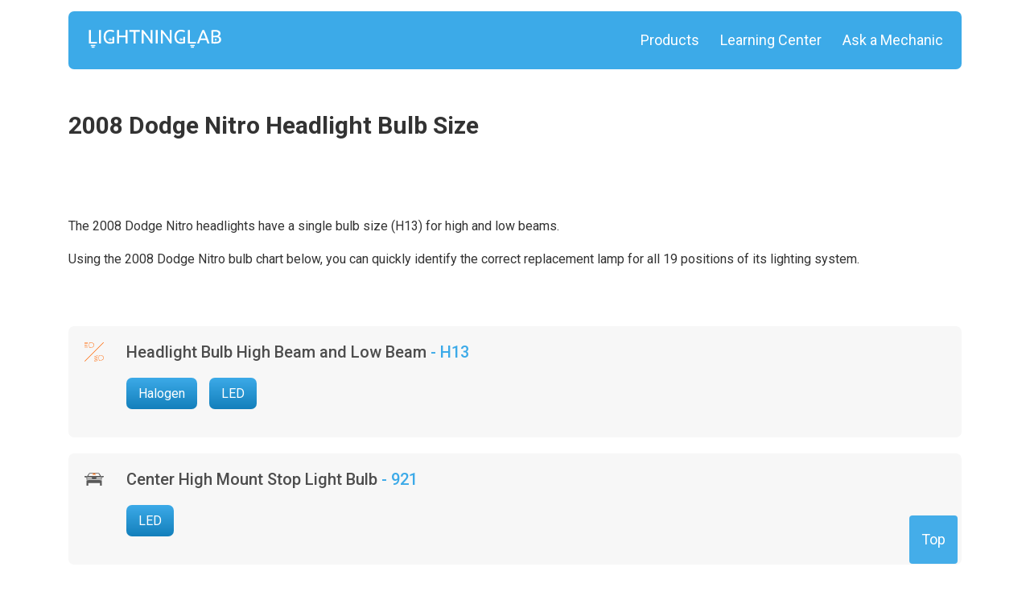

--- FILE ---
content_type: text/html; charset=UTF-8
request_url: https://lightninglab.net/dodge/nitro/2008/
body_size: 13949
content:
<!DOCTYPE html>
<html lang="ru">
<head>
	<meta charset="utf-8">
	<script type="text/javascript" src="/assets/304fc466/jquery.min.js"></script>
<title>2008 Dodge Nitro Headlight Bulb Size, Chart, Types (LED, HID, Halogen)</title>
	<meta name="keywords" content="" />
	<meta name="description" content="" />
	<meta name="viewport" content="initial-scale=1"/>
	<meta http-equiv="X-UA-Compatible" content="IE=edge">
	<meta name="viewport" content="width=device-width, initial-scale=1, maximum-scale=1">
	<meta name="theme-color" content="#ffffff">
	<meta name="msapplication-TileColor" content="#2b5797">
	<link rel="preconnect" href="https://fonts.googleapis.com">
	<link rel="preconnect" href="https://fonts.gstatic.com" crossorigin>
	<link href="https://fonts.googleapis.com/css2?family=Roboto:wght@300;400;500;700;900&display=swap" rel="stylesheet">
	<link rel="stylesheet" href="/css/responsive.css?v=5.4&0327e51382" />
	<link rel="stylesheet" href="/css/bulbicons.css?v=3.5&2e8b8e3e93" />
	<link rel="stylesheet" href="/css/main.css?v=6.4&c99080b251" />

            <style>
		#topBtn {
			display: block;
			position: fixed;
			bottom: 20px;
			right: 90px;
			z-index: 100001;
			font-size: 18px;
			border: none;
			outline: none;
			background-color: #44ADE9;
			color: white;
			cursor: pointer;
			padding: 15px;
			border-radius: 4px;
	   }
	   #topBtn:hover {
			background-color: #555;
	   }
	   .light-bulb__item {
			background-color: #f7f7f7!important;
	   }
	   .module__product .right_box .wrap_title .title_h3 a, .module__product .left_box .wrap_title .title_h3 a {
			line-height: 28px!important;
	   }
    	@media screen and (min-width: 801px) {
    		h1.global-title {
    			padding-left: 0;
    		}
    	}
    </style>

	<!-- Global site tag (gtag.js) - Google Analytics -->
		<script async src="https://www.googletagmanager.com/gtag/js?id=UA-144016148-4"></script>
	<script>
	  window.dataLayer = window.dataLayer || [];
	  function gtag(){dataLayer.push(arguments);}
	  gtag('js', new Date());

	  gtag('config', 'UA-144016148-4');
	</script>

	<script type="text/javascript" src="//geniuslinkcdn.com/snippet.min.js" defer></script>
	<script type="text/javascript">
	document.addEventListener("DOMContentLoaded", function() {
	var tsid =149827;
	Genius.amazon.convertLinks(tsid, true, "https://buy.geni.us"); });
	</script>
		<script async src="https://pagead2.googlesyndication.com/pagead/js/adsbygoogle.js?client=ca-pub-8319334703508691"
     crossorigin="anonymous"></script>
	</head>
<body class="l">
<button id="topBtn" onclick="window.location.href='#top';" style="">Top</button>


<script src="/js/main.js?v=001"></script>
<a id="top"></a>
<style>
.module__lamp.active {
    pointer-events: visible;
    opacity: 1;
    left: 50%;
}
.container .inner .content {
	max-width: 800px;
}
.blogpost .blogpost-article .blogpost-article__img {
	width: 100%;
	max-width: 100%;
}
.blogpost .blogpost-article table {
	padding: 15px 0 50px;
	border: 1px solid transparent;
	border-radius: 3px;
	margin: 2em auto;
	max-width: 100%;
	overflow: auto;
	display: block;
	border-collapse: collapse;
}
.blogpost-article table, .blogpost-article th, .blogpost-article td {
	border: 1px solid #e3e3e3;
	border-radius: 3px;
	padding: 8px;
	border-collapse: collapse;
}
.blogpost .blogpost-article ul, .blogpost .blogpost-article ol {
	margin: 10px 20px;
	padding-left: 5px;
}
.blogpost .blogpost-article ol li {
	list-style-type: auto;
}
.blogpost .blogpost-article ul li {
	display: -webkit-box;
}
.blogpost .blogpost-article ul li::before {
	content: "";
	display: inline-flex;
	flex: none;
	margin-top: 0;
	margin-right: 10px;
	width: 9px;
	height: 9px;
	border-radius: 9px;
	background-color: #2fa4e7;
}
.blogpost-article a {
	border-bottom: 0!important;
}
.blogpost-article a:hover {
	text-decoration: underline!important;
}
blockquote{
	width:80%;
	margin:50px auto;
	font-style:italic;
	padding:1.2em 30px 1.2em 75px;
	border-left:8px solid #3ca9e8;
	line-height:1.6;
	position: relative;
	background:#f7f7f7;
}

blockquote::before{
	font-family:Arial;
	font-size:4em;
	content: "\201C";
	color:#3ca9e8;
	position: absolute;
	left: 10px;
	top:-10px;
}

blockquote::after{
	content: '';
}

blockquote span{
	display:block;
	color:#4d4d4d;
	font-style: normal;
	font-weight: bold;
	margin-top:1em;
}
@media (max-width: 991.98px) {
	header .main_menu.active {
		pointer-events: visible;
		-webkit-transform: translateX(0);
		-ms-transform: translateX(0);
		transform: translateX(0);
	}
}
</style>

<style>
.search-input-cursor {
    position: absolute;
    top: 15%;
    left: 83.5%;
    z-index: 2;
}
.search-form {
	margin-bottom: 0.2em;
    margin-right: 1em;
    margin-top: 0.2em;
    width: 100%;
    display: flex;
}
.search-form .search-input {
	margin-top: 2px;
	width: 262px;
	background: revert;
	height: 39px;
    border: 1px solid #dad6d6;
    border-radius: 7px;
    font-size: 16px;
    padding-left: 11px;
}
.search-form button {
	background: transparent;
	border: 0;
}
.module__inner_box {
	height: 72px!important;
}
@media screen and (max-width: 991.98px) {
  .search-form .search-input {
    width: 98%!important;
    opacity: 1!important;
    font-size: inherit;
    height: 28px;
    position: static;
    padding-left: 0.5em;
    top: -4px!important;
  }
  .search-input-cursor {
    position: absolute;
    top: 11%;
    left: 87%;
  }
}
@media screen and (max-width: 485px) {
   .search-input-cursor {
    left: 86%;
  }	
}
@media screen and (max-width: 435px) {
   .search-input-cursor {
    left: 84.5%;
  }	
}
@media screen and (max-width: 405px) {
   .search-input-cursor {
    left: 83%;
  }	
}
</style>
<header id="header" class="header_2">
	<div class="container">
		<div class="module__inner_box">
			<div class="burger icon_menu">
				<img src="/markups/img/burger.svg" alt="" style="width: 28px; height: 21px;">
			</div>
			<div class="close_menu icon_menu">
				<img src="/markups/img/close_menu.svg" alt="">
			</div>
			<a href="https://lightninglab.org" class="logo">
				<img src="/markups/img/logo.svg" alt="Lightninglab | Main" style="width: 169px; height: 29px;">
			</a>
			<nav class="main_menu">
				<ul>
					<li><a href="/products/">Products</a></li>
					<li><a href="/blog/">Learning Center</a></li>
					<!-- <li><a rel="nofollow" href="/blog/">Blog</a></li>-->
					<li><a rel="nofollow" href="/ask-mechanic.html">Ask a Mechanic</a></li>
									</ul>
			</nav>
		</div>
	</div>
</header>

<main>
	<section class="section_top section_top_2">
		<div class="container">
		    			<ul class="breadcrumbs">
				</ul>						<h1 class="title_h1 title_h1_2">2008 Dodge Nitro Headlight Bulb Size</h1>
						<div class="single_page_box">
				<div class="image">
					
				</div>
								    							</div>
		</div>
	</section>
    <section class="single_page_box">
        <div class="container">
            
<style>
.section_bottom_20 .title_h2, .browse_car.browse_car_2 .title_h2 {
    font-weight: 600;
    font-size: 30px;
    line-height: 35px;
    color: #333;
    margin-top: 40px;
    margin-bottom: 25px;
}

.single_page_box h3.title_h3_small {
    line-height: 23px;
    color: #333;
    margin-top: 35px;
    margin-bottom: 0;
}

.single_page_box .wrapper_product {
    margin-top: 20px;
}

.ezoic-autoinsert-ad {
    display: inline-block;
    height: 17px;
}
@media screen and (min-width: 1200px) {
    .l .l-col1 {
        width: 100%;
        float: left;
    }
}
</style>

<link rel="stylesheet" href="/markups/css/main.css">
<main>
    <div class="l-col1">
									<p>The 2008 Dodge Nitro headlights have a single bulb size (H13) for high and low beams.</p>
						<p>Using the 2008 Dodge Nitro bulb chart below, you can quickly identify the correct replacement lamp for all 19 positions of its lighting system.</p>
		        <br/>
        <section class="product_photo_box make">
                        <section class="section_40">
            <div class="light-bulb">
			            				<div class="light-bulb__item">
					<span class="light-bulb__icon highlow"></span>
					<div class="light-bulb__content">
					    						<h6 class="light-bulb__title"> 
												    Headlight Bulb High Beam and Low Beam												                                                <a rel="nofollow" href="https://www.amazon.com/s/ref=as_li_ss_tl?k=H13+bulb&ref=nb_sb_noss&linkCode=ll2&tag=lightning-bulbs-20"> - H13</a>
												</h6>

						
						                        <div class="light-bulb__buttons">
                        																																																														
																																																																																																																																																																																																																																					
																						<a href="#h13-highlow-Halogen" class="light-bulb__button btn">Halogen</a>
														                        																																													
																																																																																																														
																						<a href="#h13-highlow-LED" class="light-bulb__button btn">LED</a>
														                                                </div>
                        					</div>
				</div>
				
							<div class="light-bulb__item">
					<span class="light-bulb__icon stop"></span>
					<div class="light-bulb__content">
					    						<h6 class="light-bulb__title"> 
												    Center High Mount Stop Light Bulb												                                                <a rel="nofollow" href="https://www.amazon.com/s/ref=as_li_ss_tl?k=921+bulb&ref=nb_sb_noss&linkCode=ll2&tag=lightning-bulbs-20"> - 921</a>
												</h6>

						
						                        <div class="light-bulb__buttons">
                        																																																																																																														
																						<a href="#921-stop-LED" class="light-bulb__button btn">LED</a>
														                                                </div>
                        					</div>
				</div>
				
							<div class="light-bulb__item">
					<span class="light-bulb__icon brake"></span>
					<div class="light-bulb__content">
					    						<h6 class="light-bulb__title"> 
												    Brake Light Bulb												                                                <a rel="nofollow" href="https://www.amazon.com/s/ref=as_li_ss_tl?k=4057R+bulb&ref=nb_sb_noss&linkCode=ll2&tag=lightning-bulbs-20"> - 4057R</a>
												</h6>

						
						                        <div class="light-bulb__buttons">
                        																																																																																																						
																						<a href="#4057r-brake-LED" class="light-bulb__button btn">LED</a>
														                                                </div>
                        					</div>
				</div>
				
							<div class="light-bulb__item">
					<span class="light-bulb__icon turnfront"></span>
					<div class="light-bulb__content">
					    						<h6 class="light-bulb__title"> 
												    Turn Signal Light Bulb Front												                                                <a rel="nofollow" href="https://www.amazon.com/s/ref=as_li_ss_tl?k=3157A+bulb&ref=nb_sb_noss&linkCode=ll2&tag=lightning-bulbs-20"> - 3157A</a>
												</h6>

						
						                        <div class="light-bulb__buttons">
                        																																																																																											
																																																														
																						<a href="#3157a-turnfront-Halogen" class="light-bulb__button btn">Halogen</a>
														                        																																																																																																														
																													<a href="#3157a-turnfront-LED" class="light-bulb__button btn">LED</a>
														                        </div>
                        					</div>
				</div>
				
							<div class="light-bulb__item">
					<span class="light-bulb__icon lic"></span>
					<div class="light-bulb__content">
					    						<h6 class="light-bulb__title"> 
												    License Plate Light Bulb												                                                <a rel="nofollow" href="https://www.amazon.com/s/ref=as_li_ss_tl?k=168+bulb&ref=nb_sb_noss&linkCode=ll2&tag=lightning-bulbs-20"> - 168</a>
												</h6>

						
											</div>
				</div>
				
							<div class="light-bulb__item">
					<span class="light-bulb__icon lic"></span>
					<div class="light-bulb__content">
					    						<h6 class="light-bulb__title"> 
												    License Plate Light Bulb												                                                <a rel="nofollow" href="https://www.amazon.com/s/ref=as_li_ss_tl?k=917+bulb&ref=nb_sb_noss&linkCode=ll2&tag=lightning-bulbs-20"> - 917</a>
												</h6>

						
											</div>
				</div>
				
							<div class="light-bulb__item">
					<span class="light-bulb__icon park"></span>
					<div class="light-bulb__content">
					    						<h6 class="light-bulb__title"> 
												    Parking Light Bulb												                                                <a rel="nofollow" href="https://www.amazon.com/s/ref=as_li_ss_tl?k=3157A+bulb&ref=nb_sb_noss&linkCode=ll2&tag=lightning-bulbs-20"> - 3157A</a>
												</h6>

						
											</div>
				</div>
				
							<div class="light-bulb__item">
					<span class="light-bulb__icon tail"></span>
					<div class="light-bulb__content">
					    						<h6 class="light-bulb__title"> 
												    Tail Light Bulb												                                                <a rel="nofollow" href="https://www.amazon.com/s/ref=as_li_ss_tl?k=4057R+bulb&ref=nb_sb_noss&linkCode=ll2&tag=lightning-bulbs-20"> - 4057R</a>
												</h6>

						
											</div>
				</div>
				
							<div class="light-bulb__item">
					<span class="light-bulb__icon turnrear"></span>
					<div class="light-bulb__content">
					    						<h6 class="light-bulb__title"> 
												    Turn Signal Light Bulb Rear												                                                <a rel="nofollow" href="https://www.amazon.com/s/ref=as_li_ss_tl?k=4057+bulb&ref=nb_sb_noss&linkCode=ll2&tag=lightning-bulbs-20"> - 4057</a>
												</h6>

						
											</div>
				</div>
				
							<div class="light-bulb__item">
					<span class="light-bulb__icon backup"></span>
					<div class="light-bulb__content">
					    						<h6 class="light-bulb__title"> 
												    Back Up Reverse Light Bulb												                                                <a rel="nofollow" href="https://www.amazon.com/s/ref=as_li_ss_tl?k=4057+bulb&ref=nb_sb_noss&linkCode=ll2&tag=lightning-bulbs-20"> - 4057</a>
												</h6>

						
											</div>
				</div>
				
							<div class="light-bulb__item">
					<span class="light-bulb__icon sidefront"></span>
					<div class="light-bulb__content">
					    						<h6 class="light-bulb__title"> 
												    Side Marker Light Bulb Front												                                                <a rel="nofollow" href="https://www.amazon.com/s/ref=as_li_ss_tl?k=168NA+bulb&ref=nb_sb_noss&linkCode=ll2&tag=lightning-bulbs-20"> - 168NA</a>
												</h6>

						
											</div>
				</div>
				
							<div class="light-bulb__item">
					<span class="light-bulb__icon siderear"></span>
					<div class="light-bulb__content">
					    						<h6 class="light-bulb__title"> 
												    Side Marker Light Bulb Rear												                                                <a rel="nofollow" href="https://www.amazon.com/s/ref=as_li_ss_tl?k=4057+bulb&ref=nb_sb_noss&linkCode=ll2&tag=lightning-bulbs-20"> - 4057</a>
												</h6>

						
											</div>
				</div>
				
							<div class="light-bulb__item">
					<span class="light-bulb__icon trunk"></span>
					<div class="light-bulb__content">
					    						<h6 class="light-bulb__title"> 
												    Trunk or Cargo Area Light												                                                <a rel="nofollow" href="https://www.amazon.com/s/ref=as_li_ss_tl?k=578+bulb&ref=nb_sb_noss&linkCode=ll2&tag=lightning-bulbs-20"> - 578</a>
												</h6>

						
											</div>
				</div>
				
							<div class="light-bulb__item">
					<span class="light-bulb__icon dome"></span>
					<div class="light-bulb__content">
					    						<h6 class="light-bulb__title"> 
												    Dome Light Bulb												                                                <a rel="nofollow" href="https://www.amazon.com/s/ref=as_li_ss_tl?k=578+bulb&ref=nb_sb_noss&linkCode=ll2&tag=lightning-bulbs-20"> - 578</a>
												</h6>

						
											</div>
				</div>
				
							<div class="light-bulb__item">
					<span class="light-bulb__icon map"></span>
					<div class="light-bulb__content">
					    						<h6 class="light-bulb__title"> 
												    Map Light Bulb												                                                <a rel="nofollow" href="https://www.amazon.com/s/ref=as_li_ss_tl?k=578+bulb&ref=nb_sb_noss&linkCode=ll2&tag=lightning-bulbs-20"> - 578</a>
												</h6>

						
											</div>
				</div>
				
							<div class="light-bulb__item">
					<span class="light-bulb__icon courtesy"></span>
					<div class="light-bulb__content">
					    						<h6 class="light-bulb__title"> 
												    Courtesy Light Bulb												                                                <a rel="nofollow" href="https://www.amazon.com/s/ref=as_li_ss_tl?k=906+bulb&ref=nb_sb_noss&linkCode=ll2&tag=lightning-bulbs-20"> - 906</a>
												</h6>

						
											</div>
				</div>
				
							<div class="light-bulb__item">
					<span class="light-bulb__icon instr"></span>
					<div class="light-bulb__content">
					    						<h6 class="light-bulb__title"> 
												    Instrument Panel Light Bulb												                                                <a rel="nofollow" href="https://www.amazon.com/s/ref=as_li_ss_tl?k=103+bulb&ref=nb_sb_noss&linkCode=ll2&tag=lightning-bulbs-20"> - 103</a>
												</h6>

						
											</div>
				</div>
				
							<div class="light-bulb__item">
					<span class="light-bulb__icon Ash Tray Light Bulb"></span>
					<div class="light-bulb__content">
					    						<h6 class="light-bulb__title"> 
												    HVAC Temperature Control Bulb												                                                <a rel="nofollow" href="https://www.amazon.com/s/ref=as_li_ss_tl?k=2721+bulb&ref=nb_sb_noss&linkCode=ll2&tag=lightning-bulbs-20"> - 2721</a>
												</h6>

						
											</div>
				</div>
				
							<div class="light-bulb__item">
					<span class="light-bulb__icon ash"></span>
					<div class="light-bulb__content">
					    						<h6 class="light-bulb__title"> 
												    Ash Tray Light Bulb												                                                <a rel="nofollow" href="https://www.amazon.com/s/ref=as_li_ss_tl?k=161+bulb&ref=nb_sb_noss&linkCode=ll2&tag=lightning-bulbs-20"> - 161</a>
												</h6>

						
											</div>
				</div>
				
						</div>
            </section>
            
            				<h2>Replacement Bulb Size for the 2008 Dodge Nitro</h2>
				<p>Considering an upgrade from the Halogen to LED or HID headlights? Find below aftermarket replacements for OEM bulbs compatible with the 2008 Dodge Nitro's housing. Note that you may need additional equipment to install LED or Xenon bulbs despite the correct bulb size of the lamp.</p>
            
            <section class="section_bottom_20">
                                       
                        			<h2 class="title_h2"><a name="h13-highlow"></a>2008 Dodge Nitro High and Low Beam bulb size - H13</h2>
	        	                                                                    						<h3 class="title_h3_small"><a name="h13-highlow-LED"></a>LED Lights</h3>
						 
			<div class="wrapper_product">
				<div class="module__product">
					<div class="left_box flex-row-mobile">
					    						<a onclick="sendAffiliateClick()" rel="nofollow" href="https://www.amazon.com/gp/product/B07XKSQQB6/?tag=lightning-bulbs-20 class=" image">
							<img src="/photos/bulb/_thumb_100_100_crop_0md3hboe.jpeg" alt="HIKARI VisionPlus H13/9008 LED Bulbs">
						</a>
						<br/>
												<a onclick="sendAffiliateClick()" rel="nofollow" href="https://www.amazon.com/gp/product/B07XKSQQB6/?tag=lightning-bulbs-20" class="btn btn_2 desktop">Check price</a>
						<div class="wrap_title mobile">
							<h3 class="title_h3">
							    <a rel="nofollow" title="2008 Dodge Nitro Bulb" href="https://www.amazon.com/gp/product/B07XKSQQB6/?tag=lightning-bulbs-20">HIKARI VisionPlus H13/9008 LED Bulbs </a>
							</h3>
						</div>
					</div>
					<div class="right_box">
						<div class="wrap_title desktop">
							<h3 class="title_h3">
							    <a rel="nofollow" title="2008 Dodge Nitro Bulb" href="https://www.amazon.com/gp/product/B07XKSQQB6/?tag=lightning-bulbs-20">HIKARI VisionPlus H13/9008 LED Bulbs </a>
							</h3>
						</div>
						<p>Key product benefits:</p>

<ul>
	<li>Wider Beam Pattern,</li>
	<li>XHP50.2 LED,</li>
	<li>Adjustable beam,</li>
	<li>High Lumens Performance</li>
	<li>CANBUS Built-in/Error Free</li>
</ul>                        <br/>
                                                <!--
                        <strong>Product specifications</strong>
                        <ul class="list">
                                                    <li><small>Type - LED</small></li>
                                                    <li><small>Size - H13</small></li>
                                                    <li><small>Color temperature - 6000K</small></li>
                                                    <li><small>Light output - 7500 Lm</small></li>
                                                    <li><small>Wattage - 30 W</small></li>
                                                    <li><small>Voltage - 12 V</small></li>
                                                </ul>
                        <br/>-->
                                                
            			<a href="/products/h13/431-hikari-visionplus-h139008-led-bulbs" class="link__product">Product review
			                <svg width="12" height="10" viewBox="0 0 22 19" fill="#3CAAE8" xmlns="http://www.w3.org/2000/svg">
					            <path d="M8.30105 0.535906C7.4464 1.25045 7.4464 2.40968 8.30105 3.12042L13.8426 7.75355C14.9973 8.71894 14.9973 10.2811 13.8426 11.2426L8.2965 15.8796C7.44186 16.5941 7.44186 17.7495 8.2965 18.4641C9.15114 19.1786 10.5331 19.1786 11.3878 18.4641L20.7797 10.6117C21.5162 9.996 21.5162 8.9964 20.7797 8.38068L11.3923 0.535906C10.5422 -0.178637 9.15569 -0.178637 8.30105 0.535906Z"></path>
					            <path d="M0.640984 4.1739C-0.213661 4.88844 -0.213661 6.04386 0.640984 6.7584L2.42301 8.24829C3.25038 8.94003 3.25038 10.0612 2.42301 10.753L0.640984 12.2429C-0.213661 12.9574 -0.213661 14.1128 0.640984 14.8274C1.49563 15.5419 2.87761 15.5419 3.73225 14.8274L8.77375 10.62C9.5102 10.0042 9.5102 9.00464 8.77375 8.38892L3.7368 4.1739C2.88215 3.45936 1.49563 3.45936 0.640984 4.1739Z"></path>
				            </svg>
			            </a>

						<div class="btn_wrap">
							<div class="btn_wrap">
							<a rel="nofollow" href="https://www.amazon.com/gp/product/B07XKSQQB6/?tag=lightning-bulbs-20" class="btn btn_2 mobile">Buy</a>
						</div>
						</div>
					</div>
				</div>
			</div>
						 
			<div class="wrapper_product">
				<div class="module__product">
					<div class="left_box flex-row-mobile">
					    						<a onclick="sendAffiliateClick()" rel="nofollow" href="https://www.amazon.com/gp/product/B0BS13R8QM/?tag=lightning-bulbs-20 class=" image">
							<img src="/photos/bulb/_thumb_100_100_crop_swhc2myq.jpeg" alt="Fahren 2023 Upgraded H13/9008 LED Headlight Bulbs">
						</a>
						<br/>
												<a onclick="sendAffiliateClick()" rel="nofollow" href="https://www.amazon.com/gp/product/B0BS13R8QM/?tag=lightning-bulbs-20" class="btn btn_2 desktop">Check price</a>
						<div class="wrap_title mobile">
							<h3 class="title_h3">
							    <a rel="nofollow" title="2008 Dodge Nitro Bulb" href="https://www.amazon.com/gp/product/B0BS13R8QM/?tag=lightning-bulbs-20">Fahren 2023 Upgraded H13/9008 LED Headlight Bulbs </a>
							</h3>
						</div>
					</div>
					<div class="right_box">
						<div class="wrap_title desktop">
							<h3 class="title_h3">
							    <a rel="nofollow" title="2008 Dodge Nitro Bulb" href="https://www.amazon.com/gp/product/B0BS13R8QM/?tag=lightning-bulbs-20">Fahren 2023 Upgraded H13/9008 LED Headlight Bulbs </a>
							</h3>
						</div>
						<p>Introducing the Fahren 2023 Upgraded H13/9008 LED Headlight Bulbs, the perfect upgrade for your vehicle&#39;s headlights. With 12PCS of highly bright Top-Automotive LED chips in...                        <br/>
                                                <!--
                        <strong>Product specifications</strong>
                        <ul class="list">
                                                    <li><small>Type - LED</small></li>
                                                    <li><small>Size - H13</small></li>
                                                    <li><small>Light output - 12000 Lm</small></li>
                                                    <li><small>Wattage - 60 W</small></li>
                                                    <li><small>Voltage - 12 V</small></li>
                                                    <li><small>Lifespan - 60000 Hours</small></li>
                                                </ul>
                        <br/>-->
                                                
            			<a href="/products/h13/322-fahren-2023-upgraded-h139008-led-headlight-bulbs" class="link__product">Product review
			                <svg width="12" height="10" viewBox="0 0 22 19" fill="#3CAAE8" xmlns="http://www.w3.org/2000/svg">
					            <path d="M8.30105 0.535906C7.4464 1.25045 7.4464 2.40968 8.30105 3.12042L13.8426 7.75355C14.9973 8.71894 14.9973 10.2811 13.8426 11.2426L8.2965 15.8796C7.44186 16.5941 7.44186 17.7495 8.2965 18.4641C9.15114 19.1786 10.5331 19.1786 11.3878 18.4641L20.7797 10.6117C21.5162 9.996 21.5162 8.9964 20.7797 8.38068L11.3923 0.535906C10.5422 -0.178637 9.15569 -0.178637 8.30105 0.535906Z"></path>
					            <path d="M0.640984 4.1739C-0.213661 4.88844 -0.213661 6.04386 0.640984 6.7584L2.42301 8.24829C3.25038 8.94003 3.25038 10.0612 2.42301 10.753L0.640984 12.2429C-0.213661 12.9574 -0.213661 14.1128 0.640984 14.8274C1.49563 15.5419 2.87761 15.5419 3.73225 14.8274L8.77375 10.62C9.5102 10.0042 9.5102 9.00464 8.77375 8.38892L3.7368 4.1739C2.88215 3.45936 1.49563 3.45936 0.640984 4.1739Z"></path>
				            </svg>
			            </a>

						<div class="btn_wrap">
							<div class="btn_wrap">
							<a rel="nofollow" href="https://www.amazon.com/gp/product/B0BS13R8QM/?tag=lightning-bulbs-20" class="btn btn_2 mobile">Buy</a>
						</div>
						</div>
					</div>
				</div>
			</div>
						<a href="https://www.amazon.com/s?k=H13+bulbs&tag=lightning-bulbs-20" class="link__product">See More H13 LED Lights			    <svg width="12" height="10" viewBox="0 0 22 19" fill="#3CAAE8" xmlns="http://www.w3.org/2000/svg">
					<path d="M8.30105 0.535906C7.4464 1.25045 7.4464 2.40968 8.30105 3.12042L13.8426 7.75355C14.9973 8.71894 14.9973 10.2811 13.8426 11.2426L8.2965 15.8796C7.44186 16.5941 7.44186 17.7495 8.2965 18.4641C9.15114 19.1786 10.5331 19.1786 11.3878 18.4641L20.7797 10.6117C21.5162 9.996 21.5162 8.9964 20.7797 8.38068L11.3923 0.535906C10.5422 -0.178637 9.15569 -0.178637 8.30105 0.535906Z"></path>
					<path d="M0.640984 4.1739C-0.213661 4.88844 -0.213661 6.04386 0.640984 6.7584L2.42301 8.24829C3.25038 8.94003 3.25038 10.0612 2.42301 10.753L0.640984 12.2429C-0.213661 12.9574 -0.213661 14.1128 0.640984 14.8274C1.49563 15.5419 2.87761 15.5419 3.73225 14.8274L8.77375 10.62C9.5102 10.0042 9.5102 9.00464 8.77375 8.38892L3.7368 4.1739C2.88215 3.45936 1.49563 3.45936 0.640984 4.1739Z"></path>
				</svg>
			</a>
			<br/>
                                                            						<h3 class="title_h3_small"><a name="h13-highlow-Halogen"></a>Halogen Lights</h3>
						 
			<div class="wrapper_product">
				<div class="module__product">
					<div class="left_box flex-row-mobile">
					    						<a onclick="sendAffiliateClick()" rel="nofollow" href="https://www.amazon.com/gp/product/B00Y9W1RRU/?tag=lightning-bulbs-20 class=" image">
							<img src="/photos/bulb/_thumb_100_100_crop_dq28rn2p.jpeg" alt="Philips VisionPlus Automotive Light Bulb 9008 / H13">
						</a>
						<br/>
												<a onclick="sendAffiliateClick()" rel="nofollow" href="https://www.amazon.com/gp/product/B00Y9W1RRU/?tag=lightning-bulbs-20" class="btn btn_2 desktop">Check price</a>
						<div class="wrap_title mobile">
							<h3 class="title_h3">
							    <a rel="nofollow" title="2008 Dodge Nitro Bulb" href="https://www.amazon.com/gp/product/B00Y9W1RRU/?tag=lightning-bulbs-20">Philips VisionPlus Automotive Light Bulb 9008 / H13 </a>
							</h3>
						</div>
					</div>
					<div class="right_box">
						<div class="wrap_title desktop">
							<h3 class="title_h3">
							    <a rel="nofollow" title="2008 Dodge Nitro Bulb" href="https://www.amazon.com/gp/product/B00Y9W1RRU/?tag=lightning-bulbs-20">Philips VisionPlus Automotive Light Bulb 9008 / H13 </a>
							</h3>
						</div>
						<p>A faster reaction time can save lives. Philips VisionPlus upgrade headlight bulbs produce a light beam longer than the beam produced by standard halogen headlight...                        <br/>
                                                <!--
                        <strong>Product specifications</strong>
                        <ul class="list">
                                                    <li><small>Type - Halogen</small></li>
                                                    <li><small>Size - H13</small></li>
                                                    <li><small>Color temperature - 3400K</small></li>
                                                    <li><small>Wattage - 65 W</small></li>
                                                    <li><small>Voltage - 12 V</small></li>
                                                    <li><small>Lifespan - 300 Hours</small></li>
                                                </ul>
                        <br/>-->
                                                
            			<a href="/products/h13/164-philips-visionplus-automotive-light-bulb-9008--h13" class="link__product">Product review
			                <svg width="12" height="10" viewBox="0 0 22 19" fill="#3CAAE8" xmlns="http://www.w3.org/2000/svg">
					            <path d="M8.30105 0.535906C7.4464 1.25045 7.4464 2.40968 8.30105 3.12042L13.8426 7.75355C14.9973 8.71894 14.9973 10.2811 13.8426 11.2426L8.2965 15.8796C7.44186 16.5941 7.44186 17.7495 8.2965 18.4641C9.15114 19.1786 10.5331 19.1786 11.3878 18.4641L20.7797 10.6117C21.5162 9.996 21.5162 8.9964 20.7797 8.38068L11.3923 0.535906C10.5422 -0.178637 9.15569 -0.178637 8.30105 0.535906Z"></path>
					            <path d="M0.640984 4.1739C-0.213661 4.88844 -0.213661 6.04386 0.640984 6.7584L2.42301 8.24829C3.25038 8.94003 3.25038 10.0612 2.42301 10.753L0.640984 12.2429C-0.213661 12.9574 -0.213661 14.1128 0.640984 14.8274C1.49563 15.5419 2.87761 15.5419 3.73225 14.8274L8.77375 10.62C9.5102 10.0042 9.5102 9.00464 8.77375 8.38892L3.7368 4.1739C2.88215 3.45936 1.49563 3.45936 0.640984 4.1739Z"></path>
				            </svg>
			            </a>

						<div class="btn_wrap">
							<div class="btn_wrap">
							<a rel="nofollow" href="https://www.amazon.com/gp/product/B00Y9W1RRU/?tag=lightning-bulbs-20" class="btn btn_2 mobile">Buy</a>
						</div>
						</div>
					</div>
				</div>
			</div>
						<a href="https://www.amazon.com/s?k=H13+bulbs&tag=lightning-bulbs-20" class="link__product">See More H13 Halogen Lights			    <svg width="12" height="10" viewBox="0 0 22 19" fill="#3CAAE8" xmlns="http://www.w3.org/2000/svg">
					<path d="M8.30105 0.535906C7.4464 1.25045 7.4464 2.40968 8.30105 3.12042L13.8426 7.75355C14.9973 8.71894 14.9973 10.2811 13.8426 11.2426L8.2965 15.8796C7.44186 16.5941 7.44186 17.7495 8.2965 18.4641C9.15114 19.1786 10.5331 19.1786 11.3878 18.4641L20.7797 10.6117C21.5162 9.996 21.5162 8.9964 20.7797 8.38068L11.3923 0.535906C10.5422 -0.178637 9.15569 -0.178637 8.30105 0.535906Z"></path>
					<path d="M0.640984 4.1739C-0.213661 4.88844 -0.213661 6.04386 0.640984 6.7584L2.42301 8.24829C3.25038 8.94003 3.25038 10.0612 2.42301 10.753L0.640984 12.2429C-0.213661 12.9574 -0.213661 14.1128 0.640984 14.8274C1.49563 15.5419 2.87761 15.5419 3.73225 14.8274L8.77375 10.62C9.5102 10.0042 9.5102 9.00464 8.77375 8.38892L3.7368 4.1739C2.88215 3.45936 1.49563 3.45936 0.640984 4.1739Z"></path>
				</svg>
			</a>
			<br/>
                                                               
                        			<h2 class="title_h2"><a name="921-stop"></a>2008 Dodge Nitro Center Stop bulb size - 921</h2>
	        	                                                                    						<h3 class="title_h3_small"><a name="921-stop-LED"></a>LED Lights</h3>
						 
			<div class="wrapper_product">
				<div class="module__product">
					<div class="left_box flex-row-mobile">
					    						<a onclick="sendAffiliateClick()" rel="nofollow" href="https://www.amazon.com/gp/product/B081YL2Q2W/?tag=lightning-bulbs-20 class=" image">
							<img src="/photos/bulb/_thumb_100_100_crop_f5hyqtit.jpeg" alt="LASFIT 921 912 LED Bulb">
						</a>
						<br/>
												<a onclick="sendAffiliateClick()" rel="nofollow" href="https://www.amazon.com/gp/product/B081YL2Q2W/?tag=lightning-bulbs-20" class="btn btn_2 desktop">Check price</a>
						<div class="wrap_title mobile">
							<h3 class="title_h3">
							    <a rel="nofollow" title="2008 Dodge Nitro Bulb" href="https://www.amazon.com/gp/product/B081YL2Q2W/?tag=lightning-bulbs-20">LASFIT 921 912 LED Bulb </a>
							</h3>
						</div>
					</div>
					<div class="right_box">
						<div class="wrap_title desktop">
							<h3 class="title_h3">
							    <a rel="nofollow" title="2008 Dodge Nitro Bulb" href="https://www.amazon.com/gp/product/B081YL2Q2W/?tag=lightning-bulbs-20">LASFIT 921 912 LED Bulb </a>
							</h3>
						</div>
						<ul>
	<li>300% Brighter - 921 led bulb has 3030 SMD LED chips. You can see farther and clearer when reversing at night.</li>
	<li>Easy Installation - 1:1 design...</li></ul>                        <br/>
                                                <!--
                        <strong>Product specifications</strong>
                        <ul class="list">
                                                    <li><small>Type - LED</small></li>
                                                    <li><small>Size - 921</small></li>
                                                    <li><small>Color temperature - 6000K</small></li>
                                                    <li><small>Light output - 1400 Lm</small></li>
                                                    <li><small>Lifespan - 30000 Hours</small></li>
                                                    <li><small>Weight - 0.63 Oz</small></li>
                                                    <li><small>Bulb length - 4.29 In</small></li>
                                                </ul>
                        <br/>-->
                                                
            			<a href="/products/921/217-lasfit-921-912-led-bulb" class="link__product">Product review
			                <svg width="12" height="10" viewBox="0 0 22 19" fill="#3CAAE8" xmlns="http://www.w3.org/2000/svg">
					            <path d="M8.30105 0.535906C7.4464 1.25045 7.4464 2.40968 8.30105 3.12042L13.8426 7.75355C14.9973 8.71894 14.9973 10.2811 13.8426 11.2426L8.2965 15.8796C7.44186 16.5941 7.44186 17.7495 8.2965 18.4641C9.15114 19.1786 10.5331 19.1786 11.3878 18.4641L20.7797 10.6117C21.5162 9.996 21.5162 8.9964 20.7797 8.38068L11.3923 0.535906C10.5422 -0.178637 9.15569 -0.178637 8.30105 0.535906Z"></path>
					            <path d="M0.640984 4.1739C-0.213661 4.88844 -0.213661 6.04386 0.640984 6.7584L2.42301 8.24829C3.25038 8.94003 3.25038 10.0612 2.42301 10.753L0.640984 12.2429C-0.213661 12.9574 -0.213661 14.1128 0.640984 14.8274C1.49563 15.5419 2.87761 15.5419 3.73225 14.8274L8.77375 10.62C9.5102 10.0042 9.5102 9.00464 8.77375 8.38892L3.7368 4.1739C2.88215 3.45936 1.49563 3.45936 0.640984 4.1739Z"></path>
				            </svg>
			            </a>

						<div class="btn_wrap">
							<div class="btn_wrap">
							<a rel="nofollow" href="https://www.amazon.com/gp/product/B081YL2Q2W/?tag=lightning-bulbs-20" class="btn btn_2 mobile">Buy</a>
						</div>
						</div>
					</div>
				</div>
			</div>
						 
			<div class="wrapper_product">
				<div class="module__product">
					<div class="left_box flex-row-mobile">
					    						<a onclick="sendAffiliateClick()" rel="nofollow" href="https://www.amazon.com/gp/product/B077FMLN7B/?tag=lightning-bulbs-20 class=" image">
							<img src="/photos/bulb/_thumb_100_100_crop_98061639739959.jpg" alt="Philips Automotive Lighting 921WLED Ultinon LED (White)">
						</a>
						<br/>
												<a onclick="sendAffiliateClick()" rel="nofollow" href="https://www.amazon.com/gp/product/B077FMLN7B/?tag=lightning-bulbs-20" class="btn btn_2 desktop">Check price</a>
						<div class="wrap_title mobile">
							<h3 class="title_h3">
							    <a rel="nofollow" title="2008 Dodge Nitro Bulb" href="https://www.amazon.com/gp/product/B077FMLN7B/?tag=lightning-bulbs-20">Philips Automotive Lighting 921WLED Ultinon LED (White) </a>
							</h3>
						</div>
					</div>
					<div class="right_box">
						<div class="wrap_title desktop">
							<h3 class="title_h3">
							    <a rel="nofollow" title="2008 Dodge Nitro Bulb" href="https://www.amazon.com/gp/product/B077FMLN7B/?tag=lightning-bulbs-20">Philips Automotive Lighting 921WLED Ultinon LED (White) </a>
							</h3>
						</div>
						<p>You want bright, stylish lighting for your car but you don&rsquo;t want to keep replacing burned-out bulbs. Philips Ultinon LED lights to give you high-powered,...                        <br/>
                                                <!--
                        <strong>Product specifications</strong>
                        <ul class="list">
                                                    <li><small>Type - LED</small></li>
                                                    <li><small>Size - 921</small></li>
                                                    <li><small>Color temperature - 6000K</small></li>
                                                    <li><small>Light output - 115 Lm</small></li>
                                                    <li><small>Voltage - 12 V</small></li>
                                                    <li><small>Lifespan - 70000 Hours</small></li>
                                                    <li><small>Weight - 0.32 Oz</small></li>
                                                </ul>
                        <br/>-->
                                                
            			<a href="/products/921/133-philips-automotive-lighting-921wled-ultinon-led-white" class="link__product">Product review
			                <svg width="12" height="10" viewBox="0 0 22 19" fill="#3CAAE8" xmlns="http://www.w3.org/2000/svg">
					            <path d="M8.30105 0.535906C7.4464 1.25045 7.4464 2.40968 8.30105 3.12042L13.8426 7.75355C14.9973 8.71894 14.9973 10.2811 13.8426 11.2426L8.2965 15.8796C7.44186 16.5941 7.44186 17.7495 8.2965 18.4641C9.15114 19.1786 10.5331 19.1786 11.3878 18.4641L20.7797 10.6117C21.5162 9.996 21.5162 8.9964 20.7797 8.38068L11.3923 0.535906C10.5422 -0.178637 9.15569 -0.178637 8.30105 0.535906Z"></path>
					            <path d="M0.640984 4.1739C-0.213661 4.88844 -0.213661 6.04386 0.640984 6.7584L2.42301 8.24829C3.25038 8.94003 3.25038 10.0612 2.42301 10.753L0.640984 12.2429C-0.213661 12.9574 -0.213661 14.1128 0.640984 14.8274C1.49563 15.5419 2.87761 15.5419 3.73225 14.8274L8.77375 10.62C9.5102 10.0042 9.5102 9.00464 8.77375 8.38892L3.7368 4.1739C2.88215 3.45936 1.49563 3.45936 0.640984 4.1739Z"></path>
				            </svg>
			            </a>

						<div class="btn_wrap">
							<div class="btn_wrap">
							<a rel="nofollow" href="https://www.amazon.com/gp/product/B077FMLN7B/?tag=lightning-bulbs-20" class="btn btn_2 mobile">Buy</a>
						</div>
						</div>
					</div>
				</div>
			</div>
						<a href="https://www.amazon.com/s?k=921+bulbs&tag=lightning-bulbs-20" class="link__product">See More 921 LED Lights			    <svg width="12" height="10" viewBox="0 0 22 19" fill="#3CAAE8" xmlns="http://www.w3.org/2000/svg">
					<path d="M8.30105 0.535906C7.4464 1.25045 7.4464 2.40968 8.30105 3.12042L13.8426 7.75355C14.9973 8.71894 14.9973 10.2811 13.8426 11.2426L8.2965 15.8796C7.44186 16.5941 7.44186 17.7495 8.2965 18.4641C9.15114 19.1786 10.5331 19.1786 11.3878 18.4641L20.7797 10.6117C21.5162 9.996 21.5162 8.9964 20.7797 8.38068L11.3923 0.535906C10.5422 -0.178637 9.15569 -0.178637 8.30105 0.535906Z"></path>
					<path d="M0.640984 4.1739C-0.213661 4.88844 -0.213661 6.04386 0.640984 6.7584L2.42301 8.24829C3.25038 8.94003 3.25038 10.0612 2.42301 10.753L0.640984 12.2429C-0.213661 12.9574 -0.213661 14.1128 0.640984 14.8274C1.49563 15.5419 2.87761 15.5419 3.73225 14.8274L8.77375 10.62C9.5102 10.0042 9.5102 9.00464 8.77375 8.38892L3.7368 4.1739C2.88215 3.45936 1.49563 3.45936 0.640984 4.1739Z"></path>
				</svg>
			</a>
			<br/>
                                                               
                        			<h2 class="title_h2"><a name="4057r-brake"></a>2008 Dodge Nitro Brake bulb size - 4057R</h2>
	        	                                                                    						<h3 class="title_h3_small"><a name="4057r-brake-LED"></a>LED Lights</h3>
						 
			<div class="wrapper_product">
				<div class="module__product">
					<div class="left_box flex-row-mobile">
					    						<a onclick="sendAffiliateClick()" rel="nofollow" href="https://www.amazon.com/gp/product/B0825MF8S8/?tag=lightning-bulbs-20 class=" image">
							<img src="/photos/bulb/_thumb_100_100_crop_e8k5nbdz.jpeg" alt="LASFIT Bright Red 4057R Light Bulb - Brake / Turn / Taillights">
						</a>
						<br/>
												<a onclick="sendAffiliateClick()" rel="nofollow" href="https://www.amazon.com/gp/product/B0825MF8S8/?tag=lightning-bulbs-20" class="btn btn_2 desktop">Check price</a>
						<div class="wrap_title mobile">
							<h3 class="title_h3">
							    <a rel="nofollow" title="2008 Dodge Nitro Bulb" href="https://www.amazon.com/gp/product/B0825MF8S8/?tag=lightning-bulbs-20">LASFIT Bright Red 4057R Light Bulb - Brake / Turn / Taillights </a>
							</h3>
						</div>
					</div>
					<div class="right_box">
						<div class="wrap_title desktop">
							<h3 class="title_h3">
							    <a rel="nofollow" title="2008 Dodge Nitro Bulb" href="https://www.amazon.com/gp/product/B0825MF8S8/?tag=lightning-bulbs-20">LASFIT Bright Red 4057R Light Bulb - Brake / Turn / Taillights </a>
							</h3>
						</div>
						<p>Introducing our revolutionary product, the all-new LED Turn Signal Light Bulbs. Designed with cutting-edge technology and advanced features, these bulbs are engineered to provide unmatched...                        <br/>
                                                <!--
                        <strong>Product specifications</strong>
                        <ul class="list">
                                                    <li><small>Type - LED</small></li>
                                                    <li><small>Size - 4057R</small></li>
                                                    <li><small>Color temperature - Red</small></li>
                                                    <li><small>Light output - 700 Lm</small></li>
                                                    <li><small>Wattage - 15 W</small></li>
                                                    <li><small>Voltage - 12-16 V</small></li>
                                                </ul>
                        <br/>-->
                                                
            			<a href="/products/4057r/498-lasfit-bright-red-4057r-light-bulb---brake" class="link__product">Product review
			                <svg width="12" height="10" viewBox="0 0 22 19" fill="#3CAAE8" xmlns="http://www.w3.org/2000/svg">
					            <path d="M8.30105 0.535906C7.4464 1.25045 7.4464 2.40968 8.30105 3.12042L13.8426 7.75355C14.9973 8.71894 14.9973 10.2811 13.8426 11.2426L8.2965 15.8796C7.44186 16.5941 7.44186 17.7495 8.2965 18.4641C9.15114 19.1786 10.5331 19.1786 11.3878 18.4641L20.7797 10.6117C21.5162 9.996 21.5162 8.9964 20.7797 8.38068L11.3923 0.535906C10.5422 -0.178637 9.15569 -0.178637 8.30105 0.535906Z"></path>
					            <path d="M0.640984 4.1739C-0.213661 4.88844 -0.213661 6.04386 0.640984 6.7584L2.42301 8.24829C3.25038 8.94003 3.25038 10.0612 2.42301 10.753L0.640984 12.2429C-0.213661 12.9574 -0.213661 14.1128 0.640984 14.8274C1.49563 15.5419 2.87761 15.5419 3.73225 14.8274L8.77375 10.62C9.5102 10.0042 9.5102 9.00464 8.77375 8.38892L3.7368 4.1739C2.88215 3.45936 1.49563 3.45936 0.640984 4.1739Z"></path>
				            </svg>
			            </a>

						<div class="btn_wrap">
							<div class="btn_wrap">
							<a rel="nofollow" href="https://www.amazon.com/gp/product/B0825MF8S8/?tag=lightning-bulbs-20" class="btn btn_2 mobile">Buy</a>
						</div>
						</div>
					</div>
				</div>
			</div>
						 
			<div class="wrapper_product">
				<div class="module__product">
					<div class="left_box flex-row-mobile">
					    						<a onclick="sendAffiliateClick()" rel="nofollow" href="https://www.amazon.com/gp/product/B01JU9LPUU/?tag=lightning-bulbs-20 class=" image">
							<img src="/photos/bulb/_thumb_100_100_crop_pamwixg6.jpeg" alt="Alla Lighting 4057R Red Light Bulbs - Turn Signal / Brake / Tail / Stop">
						</a>
						<br/>
												<a onclick="sendAffiliateClick()" rel="nofollow" href="https://www.amazon.com/gp/product/B01JU9LPUU/?tag=lightning-bulbs-20" class="btn btn_2 desktop">Check price</a>
						<div class="wrap_title mobile">
							<h3 class="title_h3">
							    <a rel="nofollow" title="2008 Dodge Nitro Bulb" href="https://www.amazon.com/gp/product/B01JU9LPUU/?tag=lightning-bulbs-20">Alla Lighting 4057R Red Light Bulbs - Turn Signal / Brake / Tail / Stop </a>
							</h3>
						</div>
					</div>
					<div class="right_box">
						<div class="wrap_title desktop">
							<h3 class="title_h3">
							    <a rel="nofollow" title="2008 Dodge Nitro Bulb" href="https://www.amazon.com/gp/product/B01JU9LPUU/?tag=lightning-bulbs-20">Alla Lighting 4057R Red Light Bulbs - Turn Signal / Brake / Tail / Stop </a>
							</h3>
						</div>
						<p>Invest in the reliability and superior performance of Alla Lighting 4057R Red Light Bulbs and elevate your driving experience.</p>

<p>Designed with a projector-lens, these bulbs provide...                        <br/>
                                                <!--
                        <strong>Product specifications</strong>
                        <ul class="list">
                                                    <li><small>Type - LED</small></li>
                                                    <li><small>Size - 4057R</small></li>
                                                    <li><small>Color temperature - Red</small></li>
                                                    <li><small>Wattage - 6.5 W</small></li>
                                                    <li><small>Voltage - 12.8-14 V</small></li>
                                                    <li><small>Lifespan - 30000 Hours</small></li>
                                                    <li><small>Bulb length - 2.1 In</small></li>
                                                </ul>
                        <br/>-->
                                                
            			<a href="/products/4057r/497-alla-lighting-4057r-red-light-bulbs---turn" class="link__product">Product review
			                <svg width="12" height="10" viewBox="0 0 22 19" fill="#3CAAE8" xmlns="http://www.w3.org/2000/svg">
					            <path d="M8.30105 0.535906C7.4464 1.25045 7.4464 2.40968 8.30105 3.12042L13.8426 7.75355C14.9973 8.71894 14.9973 10.2811 13.8426 11.2426L8.2965 15.8796C7.44186 16.5941 7.44186 17.7495 8.2965 18.4641C9.15114 19.1786 10.5331 19.1786 11.3878 18.4641L20.7797 10.6117C21.5162 9.996 21.5162 8.9964 20.7797 8.38068L11.3923 0.535906C10.5422 -0.178637 9.15569 -0.178637 8.30105 0.535906Z"></path>
					            <path d="M0.640984 4.1739C-0.213661 4.88844 -0.213661 6.04386 0.640984 6.7584L2.42301 8.24829C3.25038 8.94003 3.25038 10.0612 2.42301 10.753L0.640984 12.2429C-0.213661 12.9574 -0.213661 14.1128 0.640984 14.8274C1.49563 15.5419 2.87761 15.5419 3.73225 14.8274L8.77375 10.62C9.5102 10.0042 9.5102 9.00464 8.77375 8.38892L3.7368 4.1739C2.88215 3.45936 1.49563 3.45936 0.640984 4.1739Z"></path>
				            </svg>
			            </a>

						<div class="btn_wrap">
							<div class="btn_wrap">
							<a rel="nofollow" href="https://www.amazon.com/gp/product/B01JU9LPUU/?tag=lightning-bulbs-20" class="btn btn_2 mobile">Buy</a>
						</div>
						</div>
					</div>
				</div>
			</div>
						<a href="https://www.amazon.com/s?k=4057R+bulbs&tag=lightning-bulbs-20" class="link__product">See More 4057R LED Lights			    <svg width="12" height="10" viewBox="0 0 22 19" fill="#3CAAE8" xmlns="http://www.w3.org/2000/svg">
					<path d="M8.30105 0.535906C7.4464 1.25045 7.4464 2.40968 8.30105 3.12042L13.8426 7.75355C14.9973 8.71894 14.9973 10.2811 13.8426 11.2426L8.2965 15.8796C7.44186 16.5941 7.44186 17.7495 8.2965 18.4641C9.15114 19.1786 10.5331 19.1786 11.3878 18.4641L20.7797 10.6117C21.5162 9.996 21.5162 8.9964 20.7797 8.38068L11.3923 0.535906C10.5422 -0.178637 9.15569 -0.178637 8.30105 0.535906Z"></path>
					<path d="M0.640984 4.1739C-0.213661 4.88844 -0.213661 6.04386 0.640984 6.7584L2.42301 8.24829C3.25038 8.94003 3.25038 10.0612 2.42301 10.753L0.640984 12.2429C-0.213661 12.9574 -0.213661 14.1128 0.640984 14.8274C1.49563 15.5419 2.87761 15.5419 3.73225 14.8274L8.77375 10.62C9.5102 10.0042 9.5102 9.00464 8.77375 8.38892L3.7368 4.1739C2.88215 3.45936 1.49563 3.45936 0.640984 4.1739Z"></path>
				</svg>
			</a>
			<br/>
                                                               
                        			<h2 class="title_h2"><a name="3157a-turnfront"></a>2008 Dodge Nitro Turn Signal bulb size - 3157A</h2>
	        	                                                                    						<h3 class="title_h3_small"><a name="3157a-turnfront-Halogen"></a>Halogen Lights</h3>
						 
			<div class="wrapper_product">
				<div class="module__product">
					<div class="left_box flex-row-mobile">
					    						<a onclick="sendAffiliateClick()" rel="nofollow" href="https://www.amazon.com/gp/product/B0087D9A7Q/?tag=lightning-bulbs-20 class=" image">
							<img src="/photos/bulb/_thumb_100_100_crop_mratkyic.jpeg" alt="Philips 3157A LLB2 Miniature Bulb">
						</a>
						<br/>
												<a onclick="sendAffiliateClick()" rel="nofollow" href="https://www.amazon.com/gp/product/B0087D9A7Q/?tag=lightning-bulbs-20" class="btn btn_2 desktop">Check price</a>
						<div class="wrap_title mobile">
							<h3 class="title_h3">
							    <a rel="nofollow" title="2008 Dodge Nitro Bulb" href="https://www.amazon.com/gp/product/B0087D9A7Q/?tag=lightning-bulbs-20">Philips 3157A LLB2 Miniature Bulb </a>
							</h3>
						</div>
					</div>
					<div class="right_box">
						<div class="wrap_title desktop">
							<h3 class="title_h3">
							    <a rel="nofollow" title="2008 Dodge Nitro Bulb" href="https://www.amazon.com/gp/product/B0087D9A7Q/?tag=lightning-bulbs-20">Philips 3157A LLB2 Miniature Bulb </a>
							</h3>
						</div>
						<p>The Philips 3157A LLB2 miniature bulb is a halogen bulb that provides twice the life of standard incandescent bulbs. It has a long-life rating of...                        <br/>
                                                <!--
                        <strong>Product specifications</strong>
                        <ul class="list">
                                                    <li><small>Type - Halogen</small></li>
                                                    <li><small>Size - 3157A</small></li>
                                                    <li><small>Color temperature - Amber</small></li>
                                                    <li><small>Wattage - 8.3 W</small></li>
                                                    <li><small>Voltage - 12 V</small></li>
                                                </ul>
                        <br/>-->
                                                
            			<a href="/products/3157a/225-philips-3157a-llb2-miniature-bulb" class="link__product">Product review
			                <svg width="12" height="10" viewBox="0 0 22 19" fill="#3CAAE8" xmlns="http://www.w3.org/2000/svg">
					            <path d="M8.30105 0.535906C7.4464 1.25045 7.4464 2.40968 8.30105 3.12042L13.8426 7.75355C14.9973 8.71894 14.9973 10.2811 13.8426 11.2426L8.2965 15.8796C7.44186 16.5941 7.44186 17.7495 8.2965 18.4641C9.15114 19.1786 10.5331 19.1786 11.3878 18.4641L20.7797 10.6117C21.5162 9.996 21.5162 8.9964 20.7797 8.38068L11.3923 0.535906C10.5422 -0.178637 9.15569 -0.178637 8.30105 0.535906Z"></path>
					            <path d="M0.640984 4.1739C-0.213661 4.88844 -0.213661 6.04386 0.640984 6.7584L2.42301 8.24829C3.25038 8.94003 3.25038 10.0612 2.42301 10.753L0.640984 12.2429C-0.213661 12.9574 -0.213661 14.1128 0.640984 14.8274C1.49563 15.5419 2.87761 15.5419 3.73225 14.8274L8.77375 10.62C9.5102 10.0042 9.5102 9.00464 8.77375 8.38892L3.7368 4.1739C2.88215 3.45936 1.49563 3.45936 0.640984 4.1739Z"></path>
				            </svg>
			            </a>

						<div class="btn_wrap">
							<div class="btn_wrap">
							<a rel="nofollow" href="https://www.amazon.com/gp/product/B0087D9A7Q/?tag=lightning-bulbs-20" class="btn btn_2 mobile">Buy</a>
						</div>
						</div>
					</div>
				</div>
			</div>
						<a href="https://www.amazon.com/s?k=3157A+bulbs&tag=lightning-bulbs-20" class="link__product">See More 3157A Halogen Lights			    <svg width="12" height="10" viewBox="0 0 22 19" fill="#3CAAE8" xmlns="http://www.w3.org/2000/svg">
					<path d="M8.30105 0.535906C7.4464 1.25045 7.4464 2.40968 8.30105 3.12042L13.8426 7.75355C14.9973 8.71894 14.9973 10.2811 13.8426 11.2426L8.2965 15.8796C7.44186 16.5941 7.44186 17.7495 8.2965 18.4641C9.15114 19.1786 10.5331 19.1786 11.3878 18.4641L20.7797 10.6117C21.5162 9.996 21.5162 8.9964 20.7797 8.38068L11.3923 0.535906C10.5422 -0.178637 9.15569 -0.178637 8.30105 0.535906Z"></path>
					<path d="M0.640984 4.1739C-0.213661 4.88844 -0.213661 6.04386 0.640984 6.7584L2.42301 8.24829C3.25038 8.94003 3.25038 10.0612 2.42301 10.753L0.640984 12.2429C-0.213661 12.9574 -0.213661 14.1128 0.640984 14.8274C1.49563 15.5419 2.87761 15.5419 3.73225 14.8274L8.77375 10.62C9.5102 10.0042 9.5102 9.00464 8.77375 8.38892L3.7368 4.1739C2.88215 3.45936 1.49563 3.45936 0.640984 4.1739Z"></path>
				</svg>
			</a>
			<br/>
                                                            						<h3 class="title_h3_small"><a name="3157a-turnfront-LED"></a>LED Lights</h3>
						 
			<div class="wrapper_product">
				<div class="module__product">
					<div class="left_box flex-row-mobile">
					    						<a onclick="sendAffiliateClick()" rel="nofollow" href="https://www.amazon.com/gp/product/B077FN5SZB/?tag=lightning-bulbs-20 class=" image">
							<img src="/photos/bulb/_thumb_100_100_crop_7onbtq3m.jpeg" alt="Philips Ultinon 3157A LED Bulb">
						</a>
						<br/>
												<a onclick="sendAffiliateClick()" rel="nofollow" href="https://www.amazon.com/gp/product/B077FN5SZB/?tag=lightning-bulbs-20" class="btn btn_2 desktop">Check price</a>
						<div class="wrap_title mobile">
							<h3 class="title_h3">
							    <a rel="nofollow" title="2008 Dodge Nitro Bulb" href="https://www.amazon.com/gp/product/B077FN5SZB/?tag=lightning-bulbs-20">Philips Ultinon 3157A LED Bulb </a>
							</h3>
						</div>
					</div>
					<div class="right_box">
						<div class="wrap_title desktop">
							<h3 class="title_h3">
							    <a rel="nofollow" title="2008 Dodge Nitro Bulb" href="https://www.amazon.com/gp/product/B077FN5SZB/?tag=lightning-bulbs-20">Philips Ultinon 3157A LED Bulb </a>
							</h3>
						</div>
						<p>Philips Ultinon 3157A LED bulb is an amber colored light that uses a high-quality, high-intensity Philips LED chip. The amber color of this Philips Ultinon...                        <br/>
                                                <!--
                        <strong>Product specifications</strong>
                        <ul class="list">
                                                    <li><small>Type - LED</small></li>
                                                    <li><small>Size - 3157A</small></li>
                                                    <li><small>Color temperature - Amber</small></li>
                                                    <li><small>Wattage - 5 W</small></li>
                                                    <li><small>Voltage - 12 V</small></li>
                                                    <li><small>Lifespan - 20000 Hours</small></li>
                                                </ul>
                        <br/>-->
                                                
            			<a href="/products/3157a/226-philips-ultinon-3157a-led-bulb" class="link__product">Product review
			                <svg width="12" height="10" viewBox="0 0 22 19" fill="#3CAAE8" xmlns="http://www.w3.org/2000/svg">
					            <path d="M8.30105 0.535906C7.4464 1.25045 7.4464 2.40968 8.30105 3.12042L13.8426 7.75355C14.9973 8.71894 14.9973 10.2811 13.8426 11.2426L8.2965 15.8796C7.44186 16.5941 7.44186 17.7495 8.2965 18.4641C9.15114 19.1786 10.5331 19.1786 11.3878 18.4641L20.7797 10.6117C21.5162 9.996 21.5162 8.9964 20.7797 8.38068L11.3923 0.535906C10.5422 -0.178637 9.15569 -0.178637 8.30105 0.535906Z"></path>
					            <path d="M0.640984 4.1739C-0.213661 4.88844 -0.213661 6.04386 0.640984 6.7584L2.42301 8.24829C3.25038 8.94003 3.25038 10.0612 2.42301 10.753L0.640984 12.2429C-0.213661 12.9574 -0.213661 14.1128 0.640984 14.8274C1.49563 15.5419 2.87761 15.5419 3.73225 14.8274L8.77375 10.62C9.5102 10.0042 9.5102 9.00464 8.77375 8.38892L3.7368 4.1739C2.88215 3.45936 1.49563 3.45936 0.640984 4.1739Z"></path>
				            </svg>
			            </a>

						<div class="btn_wrap">
							<div class="btn_wrap">
							<a rel="nofollow" href="https://www.amazon.com/gp/product/B077FN5SZB/?tag=lightning-bulbs-20" class="btn btn_2 mobile">Buy</a>
						</div>
						</div>
					</div>
				</div>
			</div>
						 
			<div class="wrapper_product">
				<div class="module__product">
					<div class="left_box flex-row-mobile">
					    						<a onclick="sendAffiliateClick()" rel="nofollow" href="https://www.amazon.com/gp/product/B073RDQDQH/?tag=lightning-bulbs-20 class=" image">
							<img src="/photos/bulb/_thumb_100_100_crop_z34210y8.jpeg" alt="TUINCYN 3157A LED Amber Bulb">
						</a>
						<br/>
												<a onclick="sendAffiliateClick()" rel="nofollow" href="https://www.amazon.com/gp/product/B073RDQDQH/?tag=lightning-bulbs-20" class="btn btn_2 desktop">Check price</a>
						<div class="wrap_title mobile">
							<h3 class="title_h3">
							    <a rel="nofollow" title="2008 Dodge Nitro Bulb" href="https://www.amazon.com/gp/product/B073RDQDQH/?tag=lightning-bulbs-20">TUINCYN 3157A LED Amber Bulb </a>
							</h3>
						</div>
					</div>
					<div class="right_box">
						<div class="wrap_title desktop">
							<h3 class="title_h3">
							    <a rel="nofollow" title="2008 Dodge Nitro Bulb" href="https://www.amazon.com/gp/product/B073RDQDQH/?tag=lightning-bulbs-20">TUINCYN 3157A LED Amber Bulb </a>
							</h3>
						</div>
						<ul>
	<li>Standard 3157 LED Bulb Lamp with 5630 33SMD High Power LEDs, Brighter than Normal Incandescent Bulbs.</li>
	<li>Cross-Compatibility:&nbsp;Fits&nbsp;3047, 3057, 3057A, 3155, 3157, 3157A, 3157NA, 3357, 3357A, 3454NA,...</li></ul>                        <br/>
                                                <!--
                        <strong>Product specifications</strong>
                        <ul class="list">
                                                    <li><small>Type - LED</small></li>
                                                    <li><small>Size - 3157A</small></li>
                                                    <li><small>Color temperature - Amber</small></li>
                                                    <li><small>Light output - 900 Lm</small></li>
                                                    <li><small>Wattage - 3.6 W</small></li>
                                                    <li><small>Voltage - 12 V</small></li>
                                                    <li><small>Bulb length - 2.38 In</small></li>
                                                </ul>
                        <br/>-->
                                                
            			<a href="/products/3157a/224-tuincyn-3157a-led-amber-bulb" class="link__product">Product review
			                <svg width="12" height="10" viewBox="0 0 22 19" fill="#3CAAE8" xmlns="http://www.w3.org/2000/svg">
					            <path d="M8.30105 0.535906C7.4464 1.25045 7.4464 2.40968 8.30105 3.12042L13.8426 7.75355C14.9973 8.71894 14.9973 10.2811 13.8426 11.2426L8.2965 15.8796C7.44186 16.5941 7.44186 17.7495 8.2965 18.4641C9.15114 19.1786 10.5331 19.1786 11.3878 18.4641L20.7797 10.6117C21.5162 9.996 21.5162 8.9964 20.7797 8.38068L11.3923 0.535906C10.5422 -0.178637 9.15569 -0.178637 8.30105 0.535906Z"></path>
					            <path d="M0.640984 4.1739C-0.213661 4.88844 -0.213661 6.04386 0.640984 6.7584L2.42301 8.24829C3.25038 8.94003 3.25038 10.0612 2.42301 10.753L0.640984 12.2429C-0.213661 12.9574 -0.213661 14.1128 0.640984 14.8274C1.49563 15.5419 2.87761 15.5419 3.73225 14.8274L8.77375 10.62C9.5102 10.0042 9.5102 9.00464 8.77375 8.38892L3.7368 4.1739C2.88215 3.45936 1.49563 3.45936 0.640984 4.1739Z"></path>
				            </svg>
			            </a>

						<div class="btn_wrap">
							<div class="btn_wrap">
							<a rel="nofollow" href="https://www.amazon.com/gp/product/B073RDQDQH/?tag=lightning-bulbs-20" class="btn btn_2 mobile">Buy</a>
						</div>
						</div>
					</div>
				</div>
			</div>
						<a href="https://www.amazon.com/s?k=3157A+bulbs&tag=lightning-bulbs-20" class="link__product">See More 3157A LED Lights			    <svg width="12" height="10" viewBox="0 0 22 19" fill="#3CAAE8" xmlns="http://www.w3.org/2000/svg">
					<path d="M8.30105 0.535906C7.4464 1.25045 7.4464 2.40968 8.30105 3.12042L13.8426 7.75355C14.9973 8.71894 14.9973 10.2811 13.8426 11.2426L8.2965 15.8796C7.44186 16.5941 7.44186 17.7495 8.2965 18.4641C9.15114 19.1786 10.5331 19.1786 11.3878 18.4641L20.7797 10.6117C21.5162 9.996 21.5162 8.9964 20.7797 8.38068L11.3923 0.535906C10.5422 -0.178637 9.15569 -0.178637 8.30105 0.535906Z"></path>
					<path d="M0.640984 4.1739C-0.213661 4.88844 -0.213661 6.04386 0.640984 6.7584L2.42301 8.24829C3.25038 8.94003 3.25038 10.0612 2.42301 10.753L0.640984 12.2429C-0.213661 12.9574 -0.213661 14.1128 0.640984 14.8274C1.49563 15.5419 2.87761 15.5419 3.73225 14.8274L8.77375 10.62C9.5102 10.0042 9.5102 9.00464 8.77375 8.38892L3.7368 4.1739C2.88215 3.45936 1.49563 3.45936 0.640984 4.1739Z"></path>
				</svg>
			</a>
			<br/>
                                                            
<br/>
<h2 class="title_h2">Popular Headlights</h2>
<br/>
<p>Explore the custom LED headlight kits that will improve the visibility ahead of the 2008 Dodge Nitro at night. Made of quality materials, bright and long-lasting, they would be a perfect alternative to old or dimmed factory headlights. Explore <a class='link' href="https://dodgenitronj.com/parts/headlight-assemblies/2008/">more headlights for Dodge Nitro 2008 here.</a></p>
<div class="wrapper_product">
    <div class="module__product">
            <div class="left_box">
                            <a rel="nofollow" href="https://www.amazon.com/gp/product/B0948LNK9L/?tag=lightning-bulbs-20" class="image">
                    <img src="https://m.media-amazon.com/images/I/41TtM09rtKL._AC_SX150_.jpg" alt="Garage-Pro Headlight Assembly Compatible with 2007-2011 Dodge Nitro Halogen, Set of 2, Driver and Passenger Side">
                </a>
                            <a rel="nofollow" href="https://www.amazon.com/gp/product/B0948LNK9L/?tag=lightning-bulbs-20" class="btn btn_2">Check price</a>
            </div>
            <div class="right_box">
                <div class="wrap_title">
                    <h3 class="title_h3">
                        <a rel="nofollow" href="https://www.amazon.com/gp/product/B0948LNK9L/?tag=lightning-bulbs-20">Garage-Pro Headlight Assembly Compatible with 2007-2011 Dodge Nitro Halogen, Set of 2,...</a>
                    </h3>
                </div>
                            </div>
        </div>
    <div class="module__product">
            <div class="left_box">
                            <a rel="nofollow" href="https://www.amazon.com/gp/product/B01MFHZ66V/?tag=lightning-bulbs-20" class="image">
                    <img src="https://m.media-amazon.com/images/I/51I-zyk7UvL._AC_SX150_.jpg" alt="AKKON - For 2007 2008 2009 2010 2011 2012 Dodge Nitro Dual CCFL Halo Black Projector Full LED Turn Signal Headlights">
                </a>
                            <a rel="nofollow" href="https://www.amazon.com/gp/product/B01MFHZ66V/?tag=lightning-bulbs-20" class="btn btn_2">Check price</a>
            </div>
            <div class="right_box">
                <div class="wrap_title">
                    <h3 class="title_h3">
                        <a rel="nofollow" href="https://www.amazon.com/gp/product/B01MFHZ66V/?tag=lightning-bulbs-20">AKKON - For 2007 2008 2009 2010 2011 2012 Dodge Nitro Dual...</a>
                    </h3>
                </div>
                            </div>
        </div>
    <div class="module__product">
            <div class="left_box">
                            <a rel="nofollow" href="https://www.amazon.com/gp/product/B07TP5QQ5T/?tag=lightning-bulbs-20" class="image">
                    <img src="https://m.media-amazon.com/images/I/51aMix02bxL._AC_SX150_.jpg" alt="AmeriLite Black LED Turn Signal Dual Halo Projector Replacement Headlights Set for 07-12 Dodge Nitro - Passenger and Driver Side">
                </a>
                            <a rel="nofollow" href="https://www.amazon.com/gp/product/B07TP5QQ5T/?tag=lightning-bulbs-20" class="btn btn_2">Check price</a>
            </div>
            <div class="right_box">
                <div class="wrap_title">
                    <h3 class="title_h3">
                        <a rel="nofollow" href="https://www.amazon.com/gp/product/B07TP5QQ5T/?tag=lightning-bulbs-20">AmeriLite Black LED Turn Signal Dual Halo Projector Replacement Headlights Set for...</a>
                    </h3>
                </div>
                            </div>
        </div>
</div>

<br/>
<h2 class="title_h2">Popular Taillights</h2>
<br/>
<p>A pair of custom tail lights is necessary if the people behind your 2008 Dodge Nitro are to be impressed. Consider direct bolt-on replacements powered by LED instead of worn-out or damaged tail lights.</p>

<div class="wrapper_product">
    <div class="module__product">
            <div class="left_box">
                            <a rel="nofollow" href="https://www.amazon.com/gp/product/B07DNJDNVM/?tag=lightning-bulbs-20" class="image">
                    <img src="https://m.media-amazon.com/images/I/51Autz15YLL._AC_SX150_.jpg" alt="Brock Replacement Set Driver and Passenger Tail Lights Compatible with 2007-2011 Nitro 55157151AG 55157150AC">
                </a>
                            <a rel="nofollow" href="https://www.amazon.com/gp/product/B07DNJDNVM/?tag=lightning-bulbs-20" class="btn btn_2">Check price</a>
            </div>
            <div class="right_box">
                <div class="wrap_title">
                    <h3 class="title_h3">
                        <a rel="nofollow" href="https://www.amazon.com/gp/product/B07DNJDNVM/?tag=lightning-bulbs-20">Brock Replacement Set Driver and Passenger Tail Lights Compatible with 2007-2011 Nitro...</a>
                    </h3>
                </div>
                            </div>
        </div>
    <div class="module__product">
            <div class="left_box">
                            <a rel="nofollow" href="https://www.amazon.com/gp/product/B07ZPBNDPB/?tag=lightning-bulbs-20" class="image">
                    <img src="https://m.media-amazon.com/images/I/41PJGi37IsL._AC_SX150_.jpg" alt="Gold Shrine For Dodge Nitro Outer Tail Light 2007 2008 2009 2010 2011 Passenger Right Side Taillamp Assembly Replacement">
                </a>
                            <a rel="nofollow" href="https://www.amazon.com/gp/product/B07ZPBNDPB/?tag=lightning-bulbs-20" class="btn btn_2">Check price</a>
            </div>
            <div class="right_box">
                <div class="wrap_title">
                    <h3 class="title_h3">
                        <a rel="nofollow" href="https://www.amazon.com/gp/product/B07ZPBNDPB/?tag=lightning-bulbs-20">Gold Shrine For Dodge Nitro Outer Tail Light 2007 2008 2009 2010...</a>
                    </h3>
                </div>
                            </div>
        </div>
    <div class="module__product">
            <div class="left_box">
                            <a rel="nofollow" href="https://www.amazon.com/gp/product/B00EU1C9GI/?tag=lightning-bulbs-20" class="image">
                    <img src="https://m.media-amazon.com/images/I/31j6c-z639L._AC_SX150_.jpg" alt="TYC Left Tail Light Assembly Compatible with 2007-2011 Dodge Nitro">
                </a>
                            <a rel="nofollow" href="https://www.amazon.com/gp/product/B00EU1C9GI/?tag=lightning-bulbs-20" class="btn btn_2">Check price</a>
            </div>
            <div class="right_box">
                <div class="wrap_title">
                    <h3 class="title_h3">
                        <a rel="nofollow" href="https://www.amazon.com/gp/product/B00EU1C9GI/?tag=lightning-bulbs-20">TYC Left Tail Light Assembly Compatible with 2007-2011 Dodge Nitro</a>
                    </h3>
                </div>
                            </div>
        </div>
</div>
<br/>
</section>
<br/>

                        <br/>
            <div class="module__product" style="display: block;">	
				<p>
					Dodge Nitro 2008 bulb size chart specifies the recommended bulb part numbers and types for all positions of its lighting system, like headlights, fog lights, brake lights, side markers, etc.
				</p>
				<p>
					If you want to upgrade the headlights, the aftermarket bulb you select has to be the exact size your Dodge Nitro 2008 requires to fit into the housing and match the wattage and voltage specifications.
				</p>
			</div>
            <div class="block_grey">
				
				<p>LightningLab project pulls information about the 2008 Dodge Nitro bulb sizes from the vehicle's manual and leading automotive lighting suppliers. All the data is classified and fact-checked by our editorial team.</p>
				<p>The following chart with the 2008 Dodge Nitro bulb sizes is provided for informative purposes only. Consult the owner's manual or contact the dealership to double-check the correct bulb type, wattage, voltage, and whether it requires any additional equipment or modifications to be installed on the specific 2008 Dodge Nitro trim.</p>
				<p>Ensure the bulb is "DOT" compliant to avoid legal issues.</p>
			            </div>
            <br/>
            <h2>FAQs</h2>
            	
			<h3>How to replace the 2008 Dodge Nitro headlight bulb?</h3>
			<p>First things first, you'll need the right <a class='link' href="https://dodgenitronj.com/info/bulb-sizes/2008/">2008 Dodge Nitro bulb size</a>. Of course, you may consult the owner's manual, but let's be honest, that's as dull. Instead, just look at the chart above or remove the old bulb to see its size. It's not rocket science; it's more like... bulb science.</p>
			<h4>Follow the simple step-by-step instructions:</h4>
			<ol style="list-style-type: none; padding-left: 20px;">
				<li>1) Park the 2008 Dodge Nitro on an even surface and turn off the ignition.
				<li>2) Open the hood and pop it up.
				<li>3) Pull the lock bar up and out of the clip to fix the hood.
				<li>4) Identify the back of the headlight assembly where the bulb is housed.
				<li>5) You may need to remove other components to access it.
				<li>6) Locate the electrical connector at the back of the headlight compartment. 
				<li>7) Press down on the locking tab and pull the connector away from the bulb.
				<li>8) Remove the Old Bulb. Depending on your trim, you may need to:
				<ol style="list-style-type: none; padding-left: 20px; margin-bottom: auto;">
					<li>a) Unscrew a retaining ring</li>
					<li>b) Unclip a metal pin</li>
					<li>c) Rotate the bulb counterclockwise</li>
				</ol>
				</li>
				<li>9) Insert the new bulb without touching the glass.</li>
				<li>10) Plug the electrical connector back, making sure it clicks into place.</li>
				<li>11) Turn on the headlights to test the new bulb.</li>
				<li>12) You may need to aim your headlights.</li>
			</ol>
			        </section>
        <section class="browse_car browse_car_2">
            <div class="container">
                <br/>
                <hr/>
<br/>
<div class="blogpost-author">
<img style="float:left;width: 200px;padding-right:20px;" src="/markups/img/brent.png">
    <h2>Reviewed by Brent Ordway</h2>
    <p>Brent Ordway is an ASE-certified car technician. He has been working on cars since he was a teenager and loved helping people keep their vehicles running smoothly. Brent's skills as a mechanic are unrivaled. In 2022, he earned his place on the list of winners for the ASE Master Automobile Technician of the Year award.</p>
    <strong>Follow me</strong>
    <br/>
    <span>
        <a href="https://www.linkedin.com/in/brent-ordway-64055920b/" target="_blank" rel="nofollow">
            <img alt="" src="https://matchpractice.com/uploads/83/8f/838fdff0e671376f4630e2ee9c934c3cb3b.png" style="width: 25px; height: 25px;">
        </a>
    </span>
</div>
<br/>
<div class="clearfix"></div>                <h2 class="title_h2">Dodge Nitro Bulb Chart By Years</h2>

                <div class="wrapper_item">
                                    <a href="/dodge/nitro/2011/" class="item ">2011</a>
                                    <a href="/dodge/nitro/2010/" class="item ">2010</a>
                                    <a href="/dodge/nitro/2009/" class="item ">2009</a>
                                    <a href="/dodge/nitro/2008/" class="item active">2008</a>
                                    <a href="/dodge/nitro/2007/" class="item ">2007</a>
                                </div>

                <div class="js-amz-block"
                    data-name="mp_lightninglab.net_2008_dodge_nitro_lighting_assemblies_accessories_headlights"
                    data-type="list_vertical"
                    data-limit="3"
                ></div>
            </div>
        </section>
        <section class="browse_car browse_car_2">
            <div class="container">
                <h2 class="title_h2">Replacement Guides</h2>
                <div class="row">
                                                                                            <div class="col-xl-3 col-lg-3 col-md-6 col-sm-6 col-6">
                        <div class="module__post">
                            <a href="/blog/what-headlight-bulb-do-i-need/" class="image">
                                <img src="/upload/et5/1wm/san/ttbuqr91-r_800x550.jpeg" alt="">
                            </a>
                            <h4 class="title_h4">
                                <a href="/blog/what-headlight-bulb-do-i-need/">What headlight bulb do I need?</a>
                            </h4>
                        </div>
                    </div>
                                                                                                <div class="col-xl-3 col-lg-3 col-md-6 col-sm-6 col-6">
                        <div class="module__post">
                            <a href="/blog/automotive-light-bulb-replacement-guide/" class="image">
                                <img src="/upload/xmx/tlf/tnz/c4eyggm4-r_800x550.png" alt="">
                            </a>
                            <h4 class="title_h4">
                                <a href="/blog/automotive-light-bulb-replacement-guide/">The Simple Automotive Light Bulb Replacement Guide</a>
                            </h4>
                        </div>
                    </div>
                                                                                                <div class="col-xl-3 col-lg-3 col-md-6 col-sm-6 col-6">
                        <div class="module__post">
                            <a href="/blog/comparing-types-of-headligh-bulbs/" class="image">
                                <img src="/upload/nfa/gax/ghf/9yghsh0z-r_800x550.jpeg" alt="">
                            </a>
                            <h4 class="title_h4">
                                <a href="/blog/comparing-types-of-headligh-bulbs/">Comparing Types Of Headlight Bulbs: Halogen vs HID vs LED</a>
                            </h4>
                        </div>
                    </div>
                                                                                                <div class="col-xl-3 col-lg-3 col-md-6 col-sm-6 col-6">
                        <div class="module__post">
                            <a href="/blog/led-headlights-color-guide/" class="image">
                                <img src="/upload/vsu/h1s/tfr/v8lm5htg-r_800x550.jpeg" alt="">
                            </a>
                            <h4 class="title_h4">
                                <a href="/blog/led-headlights-color-guide/">LED Headlight Color Guide - Choosing the Best Color</a>
                            </h4>
                        </div>
                    </div>
                                                    </div>
            </div>
        </section>

        
        		⚠️ Spotted an inaccuracy or perhaps important information is missing? <a href="/contact-us.html" class="link">Bring it to our attention</a> and we will update the data.
    </div>

    <div class="l-col2">
        <section class="">
           		
            <br>

			



        </section>

    </div>
</main>
                    </div>
    </section>
        <section class="single_page_box">
		<div class="container" style="margin-top: 25px; clear: both;">
			<!--<link rel="stylesheet" href="/css/style.min.css?v=02">
<link rel="stylesheet" href="/css/blog.css?v=05">-->
<style>

.blogs-list__content {
	text-align: left;
}
.add-answer__btn {
	display: flex;
}
body {
    font-family: 'Roboto', Arial, sans-serif !important;
    font-size: 18px !important;
    line-height: 1.7 !important;
    color: #4d4d4d !important;
}
.blogs-list__item {
	margin-left: 5px;
}
.blogs-list__item .blogs-list__item {
	margin-left: 20px;
}
#comments-reader {
	margin-top: 25px;
}
</style>
<div id="comments-reader">
	
<form action="/dodge/nitro/2008/" method="post"><script>
	var replyButtons = document.querySelectorAll(".add-answer__btn");
	for (var i = 0; i < replyButtons.length; ++i) {
		replyButtons[i].addEventListener('click', function() {
			document.querySelector("#CommentsForm_parent_id").value = this.dataset.comment;
		});
	}
</script>
<input type="submit" class="comments-updater" style="display: none" name="yt0" value="" id="yt0" /></form></div>
						<p>By clicking the link you will be redirected to Amazon. The aftermarket bulbs & headlights below may improve the illumination of your vehicle and make it stand out from the crowd.</p>
			<p>Lightninglab.org is reader-supported. When you buy through links on our site, we may earn an affiliate commission.</p>
		</div>
    </section>
    </main>

<footer class="f-footer">
	<div class="f-footer__container container">
		<div class="f-footer__top">
			<div class="f-footer__item">
				<div class="f-footer__subscribe">
					<button id="join_newsletter" class="btn btn_large">Join our Newsletter</button>
					<p class="f-footer__text">keep track of the latest news and quality bulbs</p>
				</div>
				<div class="socials">
					<a rel="nofollow" href="https://www.facebook.com/groups/1023894598144198" class="social-link fb">
					<span class="social-link__inner">
						<span></span>
						<span></span>
						<span></span>
						<span></span>
					</span>
					</a>
					<!-- <a href="#" class="social-link twitter">
					<span class="social-link__inner">
						<span></span>
						<span></span>
						<span></span>
						<span></span>
					</span>
					</a>
					<a href="#" class="social-link youtube">
					<span class="social-link__inner">
						<span></span>
						<span></span>
						<span></span>
						<span></span>
					</span>
					</a>
					<a href="#" class="social-link pinterest">
					<span class="social-link__inner">
						<span></span>
						<span></span>
						<span></span>
						<span></span>
					</span>
					</a> -->
					<a rel="nofollow" href="https://www.instagram.com/lightninglabprojects/" class="social-link instagram">
					<span class="social-link__inner">
						<span></span>
						<span></span>
						<span></span>
						<span></span>
					</span>
					</a>
				</div>
				<a href="#" class="gallery-link">
					<span class="gallery-link__text">Custom Mods Gallery</span>
				</a>
			</div>
			<div class="f-footer__item">
				<h6 class="f-footer__title">
				COMPANY
					<img src="/markups/img/icons/arrow-down.png" alt="">
				</h6>
				<div class="f-footer__links">
					<a rel="nofollow" href="/about.html" class="f-footer__link">About</a>
					<a rel="nofollow" href="/contact-us.html" class="f-footer__link">Contacts</a>
					<a rel="nofollow" href="/advertising.html" class="f-footer__link">Advertising</a>
					<a rel="nofollow" href="/privacy-policy.html" class="f-footer__link">Privacy Policy</a>
					<a rel="nofollow" href="/copyright-notice.html" class="f-footer__link">Copyright</a>
					<a rel="nofollow" href="/disclaimer.html" class="f-footer__link">Disclaimer</a>
					<a rel="nofollow" href="/terms-and-conditions.html" class="f-footer__link">Terms of use</a>
					<a rel="nofollow" href="/join-marketplace/" class="f-footer__link">For Shop Owners</a>				
</div>
			</div>
			<div class="f-footer__item">
				<h6 class="f-footer__title">
					RESOURCES
					<img src="/markups/img/icons/arrow-down.png" alt="">
				</h6>
				<div class="f-footer__links">
					<a rel="nofollow" href="/ask-mechanic.html" class="f-footer__link">Ask a Mechanic</a>
					<a rel="nofollow" href="/how-we-pick-bulbs.html" class="f-footer__link">How we pick bulbs</a>
					<a rel="nofollow" href="#" class="f-footer__link">FAQ</a>
					<a rel="nofollow" href="/blog/" class="f-footer__link">Blog</a>
					<a rel="nofollow" href="#" class="f-footer__link">Help Center</a>
					<a rel="nofollow" href="#" class="f-footer__link">Add your Ride</a>
					<a rel="nofollow" href="/contributor-guidelines/" class="f-footer__link">Contribute</a>
				</div>
			</div>
			<div class="f-footer__item">
				<h6 class="f-footer__title">
					Contacts
					<img src="/markups/img/icons/arrow-down.png" alt="">
				</h6>
				<div class="contacts">
					<div class="contacts__item adress">
						<span class="contacts__text">LightningLab</span>
						<span class="contacts__text">12724 Gran Bay Parkway West, Suite 410</span>
						<span class="contacts__text">Jacksonville, Florida, 32258</span>
						<span class="contacts__text">United States of America</span>
					</div>
					<div class="contacts__item live-chat">
						<a class="btn btn_2" rel="nofollow" href="/ask-mechanic.html">Live Chat</a>
					</div>
					<div class="contacts__item email">
						<span class="contacts__text"><span class="js-show-recommended-contacts"><a href="/cdn-cgi/l/email-protection" class="__cf_email__" data-cfemail="d7beb9b1b897bbbeb0bfa3b9beb9b0bbb6b5f9b8a5b0">[email&#160;protected]</a></span></span>
					</div>
				</div>
			</div>
			<div class="f-footer__item half">
				<p class="f-footer__text tablet-hide"><strong>Amazon Associates Program</strong><br> We are a participant in the Amazon Services LLC Associates Program, an affiliate advertising program designed to provide a means for us to earn fees by linking to Amazon.com and affiliated sites.<br>We may earn a commission from links that lead to the Amazon site.</p>
			</div>
			<div class="f-footer__item half">
				<div class="logos-list">
					<span class="logos-list__item">
						<img src="/markups/img/footer_img_1.png" alt="DMCA Protection" class="logos-list__img">
					</span>
					<span class="logos-list__item">
						<img src="/markups/img/footer_img_2.png" alt="Secured" class="logos-list__img">
					</span>
					<span class="logos-list__item">
						<img src="/markups/img/footer_img_3.png" alt="Safe browsing" class="logos-list__img">
					</span>
				</div>
			</div>
		</div>
		<div class="f-footer__bottom">
			<p class="f-footer__copyright">© 2019 - 2026 lightninglab.org. All Rights Reserved.</p>
			<!-- <div class="f-footer__block">
				<a href="" class="f-footer__link">Privacy Policy</a>
				<a href="" class="f-footer__link">Sitemap</a>
			</div> -->
		</div>
	</div>
</footer>
<style>
.joinus-popup a.selected {
  background-color:#1F75CC;
  color:white;
  z-index:100;
}
.joinus-popup h4 {
    margin-right: -33px;
    margin-top: -30px;
}
.joinus-popup {
  background-color:#FFFFFF;
  border:1px solid #999999;
  cursor:default;
  display:none;
  margin-top: 15px;
  position: fixed;
  top: 5%;
  left: 50%;
  margin-left: -130px;
  text-align:left;
  width: 260px;
  z-index:50;
  padding: 25px 25px 20px;
  border-radius: 12px;
  border-width: 2px;
}

.joinus-popup label {
  display: block;
  margin-bottom: 3px;
  padding-left: 15px;
  text-indent: -15px;
}

.joinus-popup p, .joinus-popup.div {
  border-bottom: 1px solid #EFEFEF;
  margin: 8px 0;
  padding-bottom: 8px;
}
.joinus-popup-close {
  cursor: pointer;    
}
</style>

<script data-cfasync="false" src="/cdn-cgi/scripts/5c5dd728/cloudflare-static/email-decode.min.js"></script><script>
function deselect(e) {
  $('.joinus-popup').slideFadeToggle(function() {
    e.removeClass('selected');
  });    
}

$(function() {
  $('#join_newsletter').on('click', function() {
    if($(this).hasClass('selected')) {
      deselect($(this));               
    } else {
      $(this).addClass('selected');
      $('.joinus-popup').slideFadeToggle();
    }
    return false;
  });

  $('.joinus-popup-close').on('click', function() {
    deselect($('#join_newsletter'));
    return false;
  });
});

$.fn.slideFadeToggle = function(easing, callback) {
  return this.animate({ opacity: 'toggle', height: 'toggle' }, 'fast', easing, callback);
};
</script>

<div class="joinus-popup">
		<section class="form-text l">
		    <h4 align="right" class="joinus-popup-close">&#10006;</h4>
		    <h2 align=center>Join Us</h2>
		    <div class="form">
            <form action="/dodge/nitro/2008/" method="post">                <div class="error">
                                    </div>
                <div class="form-row row">
                    <div class="col-12 col-12">
                        <div class="form-group">
                            <input class="form-field" name="Newsletter[name]" id="Newsletter_name" type="text" />                            <div class="form-label">
                                <svg class="form-label__icon" width="16" height="16" fill="#3caae8"
                                         xmlns="http://www.w3.org/2000/svg" viewBox="0 0 512 512">
                                    <path d="M362.7 19.32C387.7-5.678 428.3-5.678 453.3 19.32L492.7 58.75C517.7 83.74 517.7 124.3 492.7 149.3L444.3 197.7L314.3 67.72L362.7 19.32zM421.7 220.3L188.5 453.4C178.1 463.8 165.2 471.5 151.1 475.6L30.77 511C22.35 513.5 13.24 511.2 7.03 504.1C.8198 498.8-1.502 489.7 .976 481.2L36.37 360.9C40.53 346.8 48.16 333.9 58.57 323.5L291.7 90.34L421.7 220.3z" />
                                </svg>
                                <label class="form-label__text">Name *</label>
                            </div>
                        </div>
                    </div>
                    <div class="col-12 col-12">
                        <div class="form-group">
                            <input class="form-field" name="Newsletter[email]" id="Newsletter_email" type="text" />                            <div class="form-label">
                                <svg class="form-label__icon" width="16" height="16" fill="#3caae8" xmlns="http://www.w3.org/2000/svg" viewBox="0 0 512 512">
                                    <path d="M362.7 19.32C387.7-5.678 428.3-5.678 453.3 19.32L492.7 58.75C517.7 83.74 517.7 124.3 492.7 149.3L444.3 197.7L314.3 67.72L362.7 19.32zM421.7 220.3L188.5 453.4C178.1 463.8 165.2 471.5 151.1 475.6L30.77 511C22.35 513.5 13.24 511.2 7.03 504.1C.8198 498.8-1.502 489.7 .976 481.2L36.37 360.9C40.53 346.8 48.16 333.9 58.57 323.5L291.7 90.34L421.7 220.3z" />
                                </svg>
                                <label class="form-label__text">E-mail *</label>
                            </div>
                        </div>
                    </div>
                </div>

                <div class="form-row row submit">
                    <div class="col-12">
                        <h3 align="center"><input class="btn" type="submit" name="yt1" value="Submit" /></h3>
                    </div>
                </div>
                
            </form>            </div><!-- form -->
		</section>
</div><script>
function sendAffiliateClick() {
  gtag('event', 'affiliate_click', {
    link_name: 'amazon_proxy_genius',
    link_text: 'Buy on Amazon',
    link_url: 'https://buy.geni.us/Proxy.ashx',
    outbound: true
  });
}
</script>

<script>
	//var link = $("<div><small><a href='#comments-writer'>Add a comment</a></small></div>");
	//var h1 = $('body h1');

	//if (!h1 || (!h1.length)) {
	//	var h1 = $('body h2').eq(0);
	//}

	//link.insertAfter(h1);
</script>

<script type="text/javascript">
/*<![CDATA[*/
jQuery(function($) {
jQuery('body').on('click','#yt0',function(){jQuery.ajax({'type':'POST','success':function(data){
                        		console.log("comments are being loaded ...");
								$("#comments-reader").replaceWith(data);
								console.log("comments are loaded ...");
								location.href="#comments-reader";
   							},'url':'/ajax/readComments/?url=%2Fdodge%2Fnitro%2F2008%2F','cache':false,'data':jQuery(this).parents("form").serialize()});return false;});
});
/*]]>*/
</script>
<script defer src="https://static.cloudflareinsights.com/beacon.min.js/vcd15cbe7772f49c399c6a5babf22c1241717689176015" integrity="sha512-ZpsOmlRQV6y907TI0dKBHq9Md29nnaEIPlkf84rnaERnq6zvWvPUqr2ft8M1aS28oN72PdrCzSjY4U6VaAw1EQ==" data-cf-beacon='{"version":"2024.11.0","token":"fda4821a56bd48798ab32f15a71cf845","r":1,"server_timing":{"name":{"cfCacheStatus":true,"cfEdge":true,"cfExtPri":true,"cfL4":true,"cfOrigin":true,"cfSpeedBrain":true},"location_startswith":null}}' crossorigin="anonymous"></script>
</body>


--- FILE ---
content_type: text/html; charset=utf-8
request_url: https://www.google.com/recaptcha/api2/aframe
body_size: 247
content:
<!DOCTYPE HTML><html><head><meta http-equiv="content-type" content="text/html; charset=UTF-8"></head><body><script nonce="caG7_9imLoOmuMHN4RjkeQ">/** Anti-fraud and anti-abuse applications only. See google.com/recaptcha */ try{var clients={'sodar':'https://pagead2.googlesyndication.com/pagead/sodar?'};window.addEventListener("message",function(a){try{if(a.source===window.parent){var b=JSON.parse(a.data);var c=clients[b['id']];if(c){var d=document.createElement('img');d.src=c+b['params']+'&rc='+(localStorage.getItem("rc::a")?sessionStorage.getItem("rc::b"):"");window.document.body.appendChild(d);sessionStorage.setItem("rc::e",parseInt(sessionStorage.getItem("rc::e")||0)+1);localStorage.setItem("rc::h",'1769290920139');}}}catch(b){}});window.parent.postMessage("_grecaptcha_ready", "*");}catch(b){}</script></body></html>

--- FILE ---
content_type: image/svg+xml
request_url: https://lightninglab.net/markups/img/social-icons/instagram-black.svg
body_size: -89
content:
<svg xmlns="http://www.w3.org/2000/svg" viewBox="0 0 14 14" width="18" height="14"><path d="M12.7 0H1.3C.6 0 0 .6 0 1.3v11.4c0 .7.6 1.3 1.3 1.3h11.4c.7 0 1.3-.6 1.3-1.3V1.3c0-.7-.6-1.3-1.3-1.3zM9.6 2.1c0-.5.4-.8.8-.8h1.1c.5 0 .8.4.8.8v1.3c0 .5-.4.8-.8.8h-1.1c-.5 0-.8-.4-.8-.8V2.1zM7 3.9c1.7 0 3.1 1.4 3.1 3.1S8.7 10.1 7 10.1 3.9 8.7 3.9 7 5.3 3.9 7 3.9zm5.7 9.3H1.3c-.3 0-.5-.2-.5-.5V6h2.5c-.2.3-.2.6-.2 1 0 2.1 1.8 3.9 3.9 3.9s3.9-1.8 3.9-3.9c0-.4-.1-.7-.2-1h2.5v6.7c0 .3-.2.5-.5.5z" fill="#333"/></svg>

--- FILE ---
content_type: image/svg+xml
request_url: https://lightninglab.net/img/bulbicons/headlight-bulb-high-beam-and-low-beam.svg
body_size: 615
content:
<?xml version="1.0" encoding="utf-8"?>
<!-- Generator: Adobe Illustrator 19.2.0, SVG Export Plug-In . SVG Version: 6.00 Build 0)  -->
<svg version="1.1" id="Icons" xmlns="http://www.w3.org/2000/svg" xmlns:xlink="http://www.w3.org/1999/xlink" x="0px" y="0px"
	 viewBox="0 0 30 30" enable-background="new 0 0 30 30" xml:space="preserve">
<g id="_x33_0-parking-light-bulb">
</g>
<g id="_x32_9-license-plate-light-bulb">
</g>
<g id="_x32_7-cornering-light-bulb">
</g>
<g id="_x32_6-center-high-mount-stop-light-bulb">
</g>
<g id="_x32_0-seat-belt-light-bulb">
</g>
<g id="_x30_6-ash-tray-light-bulb">
</g>
<g id="_x30_4-headlight-bulb-high-beam-and-low-beam">
	
		<rect id="path_64_" x="-5.7" y="14.5" transform="matrix(0.7071 -0.7071 0.7071 0.7071 -6.2132 15.0001)" fill="#FF6600" width="41.5" height="0.9"/>
	<path id="path_65_" fill="#FF6600" d="M7.8,8.5H8c4.8,0,7-1.4,7-4.2C15,2.9,14.4,0,8,0H7.8L7.7,0.2C7.6,0.2,7,1.8,7,4.3
		s0.6,4,0.7,4.1L7.8,8.5z M8.1,0.5c4,0.1,6.4,1.4,6.4,3.8c0,2.5-2.1,3.7-6.4,3.7C8,7.6,7.5,6.2,7.5,4.3S8,0.9,8.1,0.5z"/>
	<polygon id="path_66_" fill="#FF6600" points="5.3,8 0,8 0,8.5 5.5,8.5 	"/>
	<polygon id="path_67_" fill="#FF6600" points="4.8,6 0,6 0,6.5 5,6.5 	"/>
	<path id="path_63_" fill="#FF6600" d="M4.8,4.5c0,0,0-0.1,0-0.2c0-0.2,0-0.2,0-0.2v0H0v0.5L4.8,4.5L4.8,4.5z"/>
	<polygon id="path_56_" fill="#FF6600" points="5,2 0,2 0,2.5 4.8,2.5 	"/>
	<polygon id="path_55_" fill="#FF6600" points="5.5,0 0,0 0,0.5 5.3,0.5 	"/>
	<polygon id="path_54_" fill="#FF6600" points="15.4,30 20.6,28.4 20.8,27.8 15.4,29.4 	"/>
	<polygon id="path_53_" fill="#FF6600" points="15.4,28.2 20.4,26.6 20.5,26 15.4,27.6 	"/>
	<polygon id="path_52_" fill="#FF6600" points="15.4,25.6 15.4,26.2 20.3,24.8 20.4,24.2 	"/>
	<polygon id="path_51_" fill="#FF6600" points="15.4,23.7 15.4,24.3 20.4,22.8 20.5,22.2 	"/>
	<polygon id="path_46_" fill="#FF6600" points="15.4,22.3 20.6,20.9 20.8,20.3 15.4,21.7 	"/>
	<path id="path_35_" fill="#FF6600" d="M23,19.9h-0.3L22.7,20c-0.1,0.1-0.7,1.6-0.7,4.1s0.6,4,0.7,4.1l0.1,0.2H23c4.8,0,7-1.4,7-4.2
		C30,22.8,29.4,19.9,23,19.9z M23.1,27.9c-0.2-0.4-0.6-1.8-0.6-3.8s0.5-3.3,0.6-3.8c4,0.1,6.4,1.4,6.4,3.8
		C29.5,26.6,27.4,27.8,23.1,27.9z"/>
</g>
</svg>


--- FILE ---
content_type: application/javascript; charset=utf-8
request_url: https://lightninglab.net/js/main.js?v=001
body_size: 857
content:
var $ = jQuery.noConflict();

$(document).ready(function () {

    //MENU

    initMegaMenu();

    $(window).on('resize', function () {
        initMegaMenu();
    });

    function initMegaMenu() {
        if ($(window).width() < 991) {
            $(".burger").on('click', function (e) {
                $('.main_menu').addClass('active');
                $('.close_menu').show();
                $('.burger').hide();
                $('body').addClass('overflow_body');
            });
            $(".close_menu").on('click', function (e) {
                $('.main_menu').removeClass('active');
                $('.close_menu').hide();
                $('.burger').show();
                $('body').removeClass('overflow_body');
            });
        } else {
            resetMenuState();
        }
    }

    function resetMenuState() {
        $('.main_menu').removeClass('active');
        $('.icon_menu').removeAttr("style");
        $('body').removeClass('overflow_body');
    }

    var margin = 0;
    $(".main_menu li a, .title_h1 a").click(function () {
        $("html, body").animate({
            scrollTop: $($(this).attr("href")).offset().top - margin + "px"
        }, {
            duration: 500,
            easing: "swing"
        });
        $('.main_menu').removeClass('active');
        $('.icon_menu').removeAttr("style");
        $('body').removeClass('overflow_body');
        return false;
    });

    $('.car_front .point').on('click', function () {
        var data = $(this).data('lamp');
        var lamp = $("#" + data);
        $('.car_front .module__lamp').removeClass('active');
        lamp.toggleClass('active');
        $('.car_front .point').removeClass('active');
        $(this).addClass('active');
        $('.car_front_text').addClass('active');
    });

    $('.car_back .point').on('click', function () {
        var data = $(this).data('lamp');
        var lamp = $("#" + data);
        $('.car_back .module__lamp').removeClass('active');
        lamp.toggleClass('active');
        $('.car_back .point').removeClass('active');
        $(this).addClass('active');
        $('.car_back_text').addClass('active');
    });

    $(document).click(function (event) {
        if (!$(event.target).closest(".wrapper_car .point").length) {
            $('.car_front_text').removeClass('active');
            $('.car_front .module__lamp').removeClass('active');
            $('.car_front .point').removeClass('active');
        }
    });

    $(document).click(function (event) {
        if (!$(event.target).closest(".wrapper_car .point").length) {
            $('.car_back_text').removeClass('active');
            $('.car_back .module__lamp').removeClass('active');
            $('.car_back .point').removeClass('active');
        }
    });

    $(window).on('load resize', function () {
        if ($(window).width() < 480) {
            $( ".f-footer__title").unbind("click");
            $( ".f-footer__title").bind("click", function () {
                $(this).next().slideToggle();
            });
        } else {
            $( ".f-footer__title").unbind("click");
            $(".f-footer__title").next().slideDown();
        }
    });

    /**
    $('.js-product-slider').each(function (idx) {
        let productSliderID = 'product-slider-' + idx;
        this.closest('.product-slider').id = productSliderID;
        $(this).slick({
            slidesToShow: 5,
            slidesToScroll: 5,
            autoplay: true,
            autoplaySpeed: 5000,
            prevArrow: '#' + productSliderID + ' .product-slider__nav.arrow-prev',
            nextArrow: '#' + productSliderID + ' .product-slider__nav.arrow-next',
            responsive: [
                {
                    breakpoint: 992,
                    settings: {
                        slidesToShow: 4,
                        slidesToScroll: 4,
                    },
                },
                {
                    breakpoint: 768,
                    settings: {
                        slidesToShow: 3,
                        slidesToScroll: 3,
                    },
                },
                {
                    breakpoint: 576,
                    settings: {
                        slidesToShow: 2,
                        slidesToScroll: 2,
                    },
                },
                {
                    breakpoint: 480,
                    settings: {
                        slidesToShow: 1,
                        slidesToScroll: 1,
                    },
                },
            ]
        });
    });
    */

    $('.js-product-slider-vertical').each(function (idx) {
        let productSliderID = 'product-slider-vertical' + idx;
        this.closest('.product-slider-vertical').id = productSliderID;
        $(this).slick({
            slidesToShow: 2,
            slidesToScroll: 2,
            vertical: true,
            verticalSwiping: true,
            autoplay: true,
            autoplaySpeed: 5000,
            prevArrow: '#' + productSliderID + ' .product-slider__nav.arrow-prev',
            nextArrow: '#' + productSliderID + ' .product-slider__nav.arrow-next',
        });
    });

    $("body").on("click", ".btn-dropdown", function () {
        $(this).toggleClass("active");
    });
});


--- FILE ---
content_type: image/svg+xml
request_url: https://lightninglab.net/img/bulbicons/parking-light-bulb.svg
body_size: 300
content:
<?xml version="1.0" encoding="utf-8"?>
<!-- Generator: Adobe Illustrator 19.2.0, SVG Export Plug-In . SVG Version: 6.00 Build 0)  -->
<svg version="1.1" id="Icons" xmlns="http://www.w3.org/2000/svg" xmlns:xlink="http://www.w3.org/1999/xlink" x="0px" y="0px"
	 viewBox="0 0 30 30" enable-background="new 0 0 30 30" xml:space="preserve">
<g id="_x33_0-parking-light-bulb">
	<path id="path_74_" fill="#59595A" d="M16.2,6.5H0v16.2h16.2V6.5z M9.5,16.2H5.9v4.4H3.4V8.4h6c1.9,0,3.8,1.3,3.8,3.9
		C13.4,14.3,12.1,16.2,9.5,16.2z"/>
	<path id="path_73_" fill="#59595A" d="M8.7,10.5H5.9v3.6h2.5c1.2,0,2.3-0.5,2.3-1.8C10.8,10.9,9.7,10.5,8.7,10.5z"/>
	<g>
		<path id="path_150_" fill="#FF6600" d="M25.4,13.7c0.1,0.4,0.1,0.8,0,1.2l4.6,0v-1.2L25.4,13.7z"/>
		<path id="path_144_" fill="#FF6600" d="M21.6,11.1c0.4-0.1,0.7-0.1,1.1,0c0-1.5,0-3.1,0-4.6c-0.4,0-0.7,0-1.1,0L21.6,11.1z"/>
		<path id="path_140_" fill="#FF6600" d="M22.7,17.5c-0.4,0.1-0.8,0.1-1.2,0v5.2h1.2L22.7,17.5z"/>
		<path id="path_119_" fill="#FF6600" d="M24.7,16.4c-0.3,0.3-0.6,0.6-1,0.8l3.8,3.8l0.9-0.9L24.7,16.4z"/>
		<path id="path_48_" fill="#FF6600" d="M24.1,11.6c0.3,0.2,0.6,0.5,0.9,0.9l3.7-3.8l-0.9-0.9L24.1,11.6z"/>
	</g>
</g>
<g id="_x32_9-license-plate-light-bulb">
</g>
<g id="_x32_7-cornering-light-bulb">
</g>
<g id="_x32_6-center-high-mount-stop-light-bulb">
</g>
<g id="_x32_0-seat-belt-light-bulb">
</g>
<g id="_x30_6-ash-tray-light-bulb">
</g>
</svg>


--- FILE ---
content_type: image/svg+xml
request_url: https://lightninglab.net/img/bulbicons/trunk-or-cargo-area-light.svg
body_size: 515
content:
<?xml version="1.0" encoding="utf-8"?>
<!-- Generator: Adobe Illustrator 19.2.0, SVG Export Plug-In . SVG Version: 6.00 Build 0)  -->
<svg version="1.1" id="Icons" xmlns="http://www.w3.org/2000/svg" xmlns:xlink="http://www.w3.org/1999/xlink" x="0px" y="0px"
	 viewBox="0 0 30 30" enable-background="new 0 0 30 30" xml:space="preserve">
<g id="_x33_0-parking-light-bulb">
</g>
<g id="_x32_9-license-plate-light-bulb">
</g>
<g id="_x32_7-cornering-light-bulb">
</g>
<g id="_x32_6-center-high-mount-stop-light-bulb">
</g>
<g id="_x32_1-trunk-or-cargo-area-light">
	<path id="path_36_" fill="#FF6600" d="M26.2,5.1c-0.5,0.3-1,0.9-1.2,1.2l-3.3,5.1l6.1,1.3l0.4-7.4C27.6,4.9,26.5,4.9,26.2,5.1z"/>
	<path id="path_21_" fill="#595959" d="M14.5,19c-1.9,0-3.5,1.6-3.5,3.5s1.6,3.5,3.5,3.5s3.5-1.6,3.5-3.5S16.4,19,14.5,19z M14.5,25
		c-1.4,0-2.5-1.1-2.5-2.5c0-1.4,1.1-2.5,2.5-2.5s2.5,1.1,2.5,2.5C17,23.9,15.9,25,14.5,25z"/>
	<path id="path_34_" fill="#595959" d="M27.9,12.6c-0.4-0.3-6-1.2-6-1.2l0,0l3.3-5.1c0.1-0.2,0.8-1,1.2-1.2c0.3-0.1,1.3,0.1,2,0.4
		L28.6,5l0.2-0.4c0,0-2-0.9-2.9-0.4c-0.8,0.4-1.6,1.4-1.6,1.5l-3.5,5.5c0,0-6.8-4-10.6-4.6c-2.4-0.4-5.8-0.4-8-0.3
		C2,6.8,1.7,7.4,1.5,8.1C4.4,8,6,8,8,8.1c2.2,0.2,4.7,0.8,5.1,1.4c0.4,0.5,0.8,1.3-0.6,3.3L0.1,13.4c0,0-0.1,0.9-0.1,1.4
		c0,3.3,0.8,6.4,2.4,9c0,0,6.6,0,6.8,0c0.2,0,0.3-0.4,0.3-1.6c0-2.4,1-4.5,5-4.5s5,3,5,4.5c0,1.5,0,1.6,0,1.6h3.3
		c0,0,3.4-0.9,4.3-1.3c0.9-0.3,2.9-1,2.9-1.3v-4c0-0.3-1.4-1-1.4-1S28.5,13.1,27.9,12.6z"/>
</g>
<g id="_x32_0-seat-belt-light-bulb">
</g>
<g id="_x30_6-ash-tray-light-bulb">
</g>
</svg>


--- FILE ---
content_type: image/svg+xml
request_url: https://lightninglab.net/img/bulbicons/instrument-panel-light-bulb.svg
body_size: 151
content:
<svg id="Icons" xmlns="http://www.w3.org/2000/svg" viewBox="0 0 30 30"><defs><style>.cls-1{fill:#595959;}.cls-2{fill:#f60;}</style></defs><title>vlrg-icon</title><g id="_14-instrument-panel-light-bulb" data-name="14-instrument-panel-light-bulb"><path id="path" class="cls-1" d="M15.1,8.7A6.4,6.4,0,0,0,8.5,15a6.4,6.4,0,0,0,6.5,6.3A6.4,6.4,0,0,0,21.6,15,6.4,6.4,0,0,0,15.1,8.7Zm0,11.6A5.4,5.4,0,0,1,9.6,15a5.4,5.4,0,0,1,5.5-5.3A5.4,5.4,0,0,1,20.5,15,5.4,5.4,0,0,1,15.1,20.3Z"/><path id="path-2" data-name="path" class="cls-1" d="M5.2,19.4a4.2,4.2,0,0,1,0-8.4A4.5,4.5,0,0,1,8,12l0.5-.8A5.2,5.2,0,1,0,8.6,19L8,18.3A4.5,4.5,0,0,1,5.2,19.4Z"/><path id="path-3" data-name="path" class="cls-1" d="M24.8,10a5.1,5.1,0,0,0-3.3,1.2L22,12a4.5,4.5,0,0,1,2.8-1.1,4.2,4.2,0,0,1,0,8.4A4.5,4.5,0,0,1,22,18.3l-0.6.7A5.2,5.2,0,1,0,24.8,10Z"/><path id="path-4" data-name="path" class="cls-2" d="M5.6,14.7a0.6,0.6,0,1,1-1,.2l-0.7-.9L3,13l1.1,0.9L5,14.6A0.6,0.6,0,0,1,5.6,14.7Z"/><path id="path-5" data-name="path" class="cls-2" d="M25.4,14.9l0.7-.8L27,13l-1.1.9-0.9.7A0.6,0.6,0,1,0,25.4,14.9Z"/><path id="path-6" data-name="path" class="cls-2" d="M15.5,14.3l-0.2-1.7-0.2-2.2-0.2,2.2-0.2,1.7A1,1,0,1,0,15.5,14.3Z"/></g></svg>

--- FILE ---
content_type: image/svg+xml
request_url: https://lightninglab.net/img/bulbicons/side-marker-light-bulb-rear.svg
body_size: 519
content:
<?xml version="1.0" encoding="utf-8"?>
<!-- Generator: Adobe Illustrator 19.2.0, SVG Export Plug-In . SVG Version: 6.00 Build 0)  -->
<svg version="1.1" id="Icons" xmlns="http://www.w3.org/2000/svg" xmlns:xlink="http://www.w3.org/1999/xlink" x="0px" y="0px"
	 viewBox="0 0 30 30" enable-background="new 0 0 30 30" xml:space="preserve">
<g id="_x33_2-side-marker-light-bulb-rear">
	<g>
		<path fill="#595959" d="M3.5,25h2C5.8,25,6,24.8,6,24.5V21h18v3.5c0,0.3,0.2,0.5,0.5,0.5h2c0.3,0,0.5-0.2,0.5-0.5v-7.6
			c-0.1,0-1.3-0.5-3-0.5l-18.2,0C4.2,16.4,3,17,3,17v7.5C3,24.8,3.2,25,3.5,25z"/>
		<path fill="#595959" d="M30,10.5c-0.1-0.3-0.3-0.3-0.5-0.4s-0.9-0.2-1.7-0.2c-1.4,0.2-1.4,0.5-1.5,0.6c0,0.1,0,0.8,0,0.8
			s-2.6-4.8-3.6-5.6c-0.3-0.3-0.7-0.5-0.9-0.5C20.8,5.1,17,5,15,5c-2,0-5.8,0-6.9,0.2c-0.2,0-0.6,0.2-0.9,0.5
			c-0.9,0.8-3.6,5.6-3.6,5.6s0-0.7,0-0.8c0-0.1-0.1-0.4-1.5-0.6c-0.7,0-1,0.1-1.7,0.2c-0.3,0.1-0.5,0.2-0.5,0.4
			c-0.1,0.2,0.3,1.2,0.4,1.3c0.2,0.2,0.7,0.4,1,0.4c0.2,0,1.4-0.1,1.7-0.2C3,12.4,3,12.7,3,12.7v3.3c0,0,1.2-0.6,2.9-0.7
			c0,0,10.1-0.2,18.1,0c1.7,0,2.9,0.5,3,0.5v-3.1c0,0,0-0.4-0.2-0.8c0.3,0,1.3,0.2,1.7,0.2c0.4,0,0.8-0.2,1-0.4
			C29.8,11.6,30.1,10.8,30,10.5z M4.1,14.1c0,0-0.1-1.1,0-1.4c0.1-0.3,0.4-0.5,0.8-0.6c0,0,5.4,0,5.8,0s1.3,2,1.3,2H4.1z M5.9,10
			l1.8-3.3C8,6.4,8.4,6,8.8,6h3h6.3h3.1c0.4,0,0.8,0.3,1,0.8l1.8,3.3H5.9z M25.8,14.1h-7.8c0,0,0.9-2,1.3-2s5.8,0,5.8,0
			c0.4,0.1,0.6,0.3,0.8,0.6C26,13,25.8,14.1,25.8,14.1z"/>
	</g>
	<circle id="path_80_" fill="#FF6600" cx="2" cy="15" r="2"/>
</g>
<g id="_x33_0-parking-light-bulb">
</g>
<g id="_x32_9-license-plate-light-bulb">
</g>
<g id="_x32_7-cornering-light-bulb">
</g>
<g id="_x32_6-center-high-mount-stop-light-bulb">
</g>
<g id="_x32_0-seat-belt-light-bulb">
</g>
<g id="_x30_6-ash-tray-light-bulb">
</g>
</svg>


--- FILE ---
content_type: image/svg+xml
request_url: https://lightninglab.net/img/bulbicons/courtesy-light-bulb.svg
body_size: 407
content:
<?xml version="1.0" encoding="utf-8"?>
<!-- Generator: Adobe Illustrator 19.2.0, SVG Export Plug-In . SVG Version: 6.00 Build 0)  -->
<svg version="1.1" id="Icons" xmlns="http://www.w3.org/2000/svg" xmlns:xlink="http://www.w3.org/1999/xlink" x="0px" y="0px"
	 viewBox="0 0 30 30" enable-background="new 0 0 30 30" xml:space="preserve">
<g id="_x33_0-parking-light-bulb">
</g>
<g id="_x32_9-license-plate-light-bulb">
</g>
<g id="_x32_7-cornering-light-bulb">
</g>
<g id="_x32_6-center-high-mount-stop-light-bulb">
</g>
<g id="_x32_0-seat-belt-light-bulb">
</g>
<g id="_x30_9-courtesy-light-bulb">
	<circle id="path_17_" fill="#595959" cx="23" cy="17.8" r="1.8"/>
	<circle id="path_16_" fill="#595959" cx="6" cy="17.8" r="1.8"/>
	<path fill="#595959" d="M10.3,16.7l-0.1-3c0,0,2.6-1.8,3-1.9c0.4-0.2,3.1-0.6,3.1-0.6l-0.8,2.4l-0.2,3.1 M20.3,18
		c0.1,0,0.2-0.3,0.2-0.8c0-1.2,1-2.2,2.5-2.2s2.5,1,2.5,2.2c0,0.7,0,0.8,0,0.8h1.3c0.3,0,1.7-0.6,1.9-0.7c0.3-0.1,1.3-0.4,1.3-0.6
		c0,0,0-1.7,0-1.7c0-0.2-0.6-0.5-0.6-0.5s0-1.5-0.4-1.7c-0.4-0.2-3.1-0.6-3.1-0.6s-3-1.8-4.7-2c-1.8-0.3-4.6-0.1-4.6-0.1
		s-3.6,0.2-4.4,0.5c-0.7,0.2-4.1,2.1-4.1,2.1s-2.3,0.2-3.5,0.5c-1.2,0.3-3.5,0.9-3.8,1.1s-0.4,0.7-0.4,0.9c0,0.1,0,0.3-0.2,0.4
		c-0.2,0-0.3,0.2-0.3,0.2v0c0,0,0,0.8,0,0.8c0,0.1,0.4,0.2,0.4,0.2s0,0.5,0,0.6S0.6,18,0.8,18h2.7c0,0,0-0.6,0-0.8
		C3.5,16,4.5,15,6,15c1.5,0,2.5,1,2.5,2.2c0,0.6,0,0.8,0.3,0.8 M21.5,12.7c-0.3,0.3-1.9,2.7-1.9,2.7l-0.7,1.4h-2.7l0.2-2.9l0.9-2.7
		c0,0,1.5,0,2.8,0.2c0.7,0.1,1.3,0.4,1.5,0.5C21.7,11.9,21.8,12.3,21.5,12.7z"/>
	<circle id="path_31_" fill="#FF6600" cx="12.9" cy="17.5" r="2"/>
</g>
<g id="_x30_6-ash-tray-light-bulb">
</g>
</svg>


--- FILE ---
content_type: image/svg+xml
request_url: https://lightninglab.net/img/bulbicons/ash-tray-light-bulb.svg
body_size: 277
content:
<?xml version="1.0" encoding="utf-8"?>
<!-- Generator: Adobe Illustrator 19.2.0, SVG Export Plug-In . SVG Version: 6.00 Build 0)  -->
<svg version="1.1" id="Icons" xmlns="http://www.w3.org/2000/svg" xmlns:xlink="http://www.w3.org/1999/xlink" x="0px" y="0px"
	 viewBox="0 0 30 30" enable-background="new 0 0 30 30" xml:space="preserve">
<g id="_x33_0-parking-light-bulb">
</g>
<g id="_x32_9-license-plate-light-bulb">
</g>
<g id="_x32_7-cornering-light-bulb">
</g>
<g id="_x32_6-center-high-mount-stop-light-bulb">
</g>
<g id="_x32_0-seat-belt-light-bulb">
</g>
<g id="_x30_6-ash-tray-light-bulb">
	<path id="path_102_" fill="#595959" d="M0,19h1v8c0,0,0,2,2,2h21c0,0,1,0,1-2v-8h1v8c0,0,0,3-2,3H3c0,0-3,0-3-3V19z"/>
	
		<rect id="path_101_" x="9.9" y="22.3" transform="matrix(0.7071 -0.7071 0.7071 0.7071 -13.8129 14.7281)" fill="#595959" width="1.9" height="3.5"/>
	
		<rect id="path_103_" x="9" y="12.6" transform="matrix(0.7071 -0.7071 0.7071 0.7071 -4.1202 18.7698)" fill="#595959" width="23.1" height="3.5"/>
	<path id="path_105_" fill="#595959" d="M8.8,20.6c0,0,3.1-2.3-1.5-7c-3-3.1,0.8-6.3,0.8-6.3s-2.3,3.2,0.2,6.2
		C12,17.8,10.3,20,8.8,20.6z"/>
	<path id="path_104_" fill="#595959" d="M10.6,13.3c0,0-3.1-2.3,1.5-7C15,3.2,11.2,0,11.2,0s2.3,3.2-0.2,6.2
		C7.4,10.5,9.1,12.6,10.6,13.3z"/>
	<circle id="path_100_" fill="#FF6600" cx="3" cy="21" r="2"/>
</g>
</svg>


--- FILE ---
content_type: image/svg+xml
request_url: https://lightninglab.net/markups/img/social-icons/fb.svg
body_size: -132
content:
<svg xmlns="http://www.w3.org/2000/svg" viewBox="0 0 8 17" width="23" height="18"><path d="M7.7 0H5.8C3.6 0 2.2 1.4 2.2 3.7v1.7H.3c-.2 0-.3.2-.3.3v2.5c0 .2.1.3.3.3h1.9v8.2c0 .2.1.3.3.3H5c.2 0 .3-.1.3-.3V8.5h2.3c.2 0 .3-.1.3-.3V5.7c0-.1 0-.2-.1-.2s-.1-.1-.2-.1H5.4V4c0-.7.2-1 1.1-1h1.3c.1 0 .2-.2.2-.3V.3c0-.2-.1-.3-.3-.3z" fill="#fff"/></svg>

--- FILE ---
content_type: image/svg+xml
request_url: https://lightninglab.net/img/bulbicons/dome-light-bulb.svg
body_size: 683
content:
<?xml version="1.0" encoding="utf-8"?>
<!-- Generator: Adobe Illustrator 19.2.0, SVG Export Plug-In . SVG Version: 6.00 Build 0)  -->
<svg version="1.1" id="Icons" xmlns="http://www.w3.org/2000/svg" xmlns:xlink="http://www.w3.org/1999/xlink" x="0px" y="0px"
	 viewBox="0 0 30 30" enable-background="new 0 0 30 30" xml:space="preserve">
<g id="_x33_0-parking-light-bulb">
</g>
<g id="_x32_9-license-plate-light-bulb">
</g>
<g id="_x32_7-cornering-light-bulb">
</g>
<g id="_x32_6-center-high-mount-stop-light-bulb">
</g>
<g id="_x32_0-seat-belt-light-bulb">
</g>
<g id="_x31_0-dome-light-bulb">
	<path fill="#FF6600" d="M10.5,6v0.7h3c0,0.2,0.1,0.4,0.2,0.6l-1.9,1.9l0.5,0.5l1.9-1.9c0.1,0.1,0.3,0.1,0.5,0.2v2h0.7V8
		c0.2,0,0.3-0.1,0.5-0.2l1.9,1.9l0.5-0.5l-2-2c0.1-0.1,0.2-0.3,0.2-0.5l3,0V6H10.5z"/>
	<path id="path_25_" fill="#595959" d="M28.5,12.2c0.4,0,0.8-0.2,1-0.4c0.3-0.2,0.5-1.1,0.4-1.3s-0.3-0.3-0.5-0.4
		c-0.3-0.1-0.9-0.2-1.7-0.2l0,0c-1.4,0.2-1.4,0.5-1.5,0.6c0,0.1,0,0.8,0,0.8s-2.6-4.7-3.5-5.6c-0.3-0.3-0.7-0.5-0.9-0.5
		C20.8,5.1,17,5,15,5S9.2,5,8.1,5.2c-0.2,0-0.6,0.2-0.9,0.5c-0.9,0.8-3.5,5.6-3.5,5.6s0-0.7,0-0.8c0-0.1-0.1-0.4-1.5-0.6l0,0
		c-0.7,0-1,0.1-1.7,0.2c-0.3,0.1-0.5,0.2-0.5,0.4c-0.1,0.2,0.3,1.2,0.4,1.3s0.7,0.4,1,0.4c0.2,0,1.4-0.1,1.7-0.2
		C3,12.4,3,12.7,3,12.7v11.8C3,24.8,3.2,25,3.5,25h2C5.8,25,6,24.8,6,24.5V21h18v3.5c0,0.3,0.2,0.5,0.5,0.5h2c0.3,0,0.5-0.2,0.5-0.5
		V12.8c0,0,0-0.4-0.2-0.8C27.1,12,28.1,12.2,28.5,12.2z M7.7,6.8C7.9,6.4,8.3,6,8.8,6h12.4c0.4,0,0.8,0.3,1,0.8l2.3,4.2H5.4L7.7,6.8
		z M8.1,20.3H5.2c-0.8,0-0.3-1.1,0.3-1.3h4C9.5,19,8.5,20.2,8.1,20.3z M15,17.3c-0.7,0-1.4-0.6-1.4-1.3c0-0.5,0.4-1.3,1.4-1.3
		c1,0,1.4,0.8,1.4,1.3C16.4,16.7,15.7,17.3,15,17.3z M24.7,20.3h-2.9c-0.4-0.1-1.4-1.3-1.4-1.3h4C25,19.2,25.5,20.3,24.7,20.3z
		 M25.5,16.5l-6,0.3L21,15c0.3-0.2,1.6-0.4,2.1-0.4c0.4,0,1.3-0.1,1.7,0s0.8,0.4,0.8,0.7S25.5,16.5,25.5,16.5z M4.5,15.3
		c0-0.3,0.3-0.6,0.8-0.7s1.3,0,1.7,0c0.4,0,1.7,0.2,2.1,0.4l1.5,1.8l-6-0.3C4.5,16.5,4.5,15.5,4.5,15.3z"/>
</g>
<g id="_x30_6-ash-tray-light-bulb">
</g>
</svg>


--- FILE ---
content_type: image/svg+xml
request_url: https://lightninglab.net/img/bulbicons/turn-signal-light-bulb-front.svg
body_size: 121
content:
<?xml version="1.0" encoding="utf-8"?>
<!-- Generator: Adobe Illustrator 19.2.0, SVG Export Plug-In . SVG Version: 6.00 Build 0)  -->
<svg version="1.1" id="Icons" xmlns="http://www.w3.org/2000/svg" xmlns:xlink="http://www.w3.org/1999/xlink" x="0px" y="0px"
	 viewBox="0 0 30 30" enable-background="new 0 0 30 30" xml:space="preserve">
<g id="_x33_5-turn-signal-light-bulb-front">
	<path id="path_95_" fill="#FF6600" d="M7.5,7.5L0,15l7.5,7.5V18H13v-6H7.5V7.5z M12,17H6.5v3l-5-5l5-5v3H12V17z"/>
	<path id="path_94_" fill="#FF6600" d="M22.5,12H17v6h5.5v4.5L30,15l-7.5-7.5V12z M18,13h5.5v-3l5,5l-5,5v-3H18V13z"/>
</g>
<g id="_x33_0-parking-light-bulb">
</g>
<g id="_x32_9-license-plate-light-bulb">
</g>
<g id="_x32_7-cornering-light-bulb">
</g>
<g id="_x32_6-center-high-mount-stop-light-bulb">
</g>
<g id="_x32_0-seat-belt-light-bulb">
</g>
<g id="_x30_6-ash-tray-light-bulb">
</g>
</svg>
